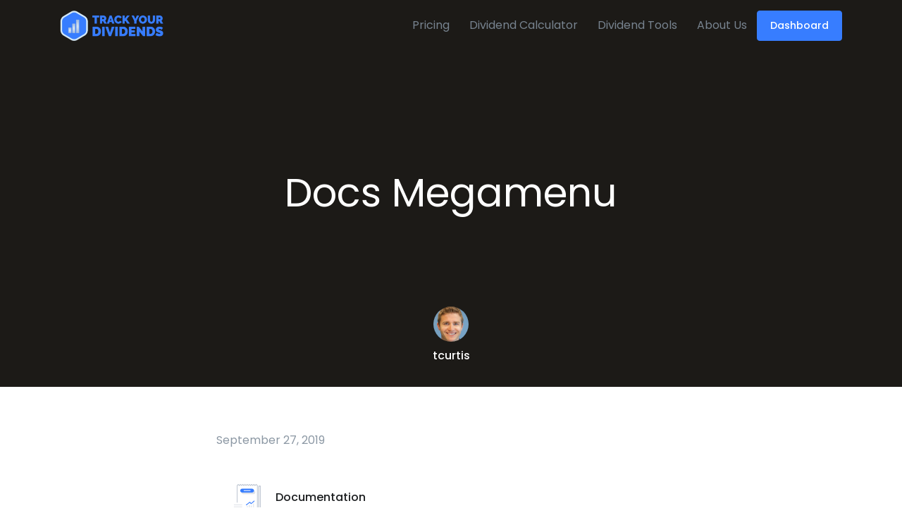

--- FILE ---
content_type: text/html; charset=UTF-8
request_url: https://trackyourdividends.com/?mas_static_content=docs-megamenu
body_size: 14933
content:
<!doctype html>
<html dir="ltr" lang="en-US" prefix="og: https://ogp.me/ns#">
<head>
<meta charset="UTF-8">
<meta name="viewport" content="width=device-width, initial-scale=1, maximum-scale=2.0">
<link rel="profile" href="https://gmpg.org/xfn/11">
<link rel="pingback" href="https://trackyourdividends.com/xmlrpc.php">
<title>Docs Megamenu - Track Your Dividends</title>

		<!-- All in One SEO Pro 4.9.3 - aioseo.com -->
	<meta name="description" content="DocumentationDevelopment guides Get startedComponents and snippets Check what’s newChangelog Have a question?Contact us" />
	<meta name="robots" content="noindex, max-image-preview:large" />
	<meta name="google-site-verification" content="YG93tWEBUgVVYw6NfBVghJcDFMSp8m85O7NvkFRqxgU" />
	<link rel="canonical" href="https://trackyourdividends.com/?mas_static_content=docs-megamenu" />
	<meta name="generator" content="All in One SEO Pro (AIOSEO) 4.9.3" />
		<meta property="og:locale" content="en_US" />
		<meta property="og:site_name" content="Track Your Dividends" />
		<meta property="og:type" content="article" />
		<meta property="og:title" content="Docs Megamenu - Track Your Dividends" />
		<meta property="og:description" content="DocumentationDevelopment guides Get startedComponents and snippets Check what’s newChangelog Have a question?Contact us" />
		<meta property="og:url" content="https://trackyourdividends.com/?mas_static_content=docs-megamenu" />
		<meta property="og:image" content="https://trackyourdividends.com/wp-content/uploads/2021/03/cropped-TYD_Light_1_19.png" />
		<meta property="og:image:secure_url" content="https://trackyourdividends.com/wp-content/uploads/2021/03/cropped-TYD_Light_1_19.png" />
		<meta property="article:published_time" content="2019-09-27T11:33:23+00:00" />
		<meta property="article:modified_time" content="2019-09-27T11:33:23+00:00" />
		<meta name="twitter:card" content="summary_large_image" />
		<meta name="twitter:site" content="@YourDividends" />
		<meta name="twitter:title" content="Docs Megamenu - Track Your Dividends" />
		<meta name="twitter:description" content="DocumentationDevelopment guides Get startedComponents and snippets Check what’s newChangelog Have a question?Contact us" />
		<meta name="twitter:image" content="https://trackyourdividends.com/wp-content/uploads/2021/03/cropped-TYD_Light_1_19.png" />
		<script type="application/ld+json" class="aioseo-schema">
			{"@context":"https:\/\/schema.org","@graph":[{"@type":"BreadcrumbList","@id":"https:\/\/trackyourdividends.com\/?mas_static_content=docs-megamenu#breadcrumblist","itemListElement":[{"@type":"ListItem","@id":"https:\/\/trackyourdividends.com#listItem","position":1,"name":"Home","item":"https:\/\/trackyourdividends.com","nextItem":{"@type":"ListItem","@id":"https:\/\/trackyourdividends.com\/mas_static_content_cat\/megamenu\/#listItem","name":"MegaMenu"}},{"@type":"ListItem","@id":"https:\/\/trackyourdividends.com\/mas_static_content_cat\/megamenu\/#listItem","position":2,"name":"MegaMenu","item":"https:\/\/trackyourdividends.com\/mas_static_content_cat\/megamenu\/","nextItem":{"@type":"ListItem","@id":"https:\/\/trackyourdividends.com\/?mas_static_content=docs-megamenu#listItem","name":"Docs Megamenu"},"previousItem":{"@type":"ListItem","@id":"https:\/\/trackyourdividends.com#listItem","name":"Home"}},{"@type":"ListItem","@id":"https:\/\/trackyourdividends.com\/?mas_static_content=docs-megamenu#listItem","position":3,"name":"Docs Megamenu","previousItem":{"@type":"ListItem","@id":"https:\/\/trackyourdividends.com\/mas_static_content_cat\/megamenu\/#listItem","name":"MegaMenu"}}]},{"@type":"Organization","@id":"https:\/\/trackyourdividends.com\/#organization","name":"TrackYourDividends","description":"Ditch your spreadsheet","url":"https:\/\/trackyourdividends.com\/","logo":{"@type":"ImageObject","url":"https:\/\/trackyourdividends.com\/wp-content\/uploads\/2021\/04\/TYD-Dark-Icon.png","@id":"https:\/\/trackyourdividends.com\/?mas_static_content=docs-megamenu\/#organizationLogo","width":900,"height":1050,"caption":"Track Your Dividends dark icon"},"image":{"@id":"https:\/\/trackyourdividends.com\/?mas_static_content=docs-megamenu\/#organizationLogo"},"sameAs":["https:\/\/twitter.com\/YourDividends"]},{"@type":"WebPage","@id":"https:\/\/trackyourdividends.com\/?mas_static_content=docs-megamenu#webpage","url":"https:\/\/trackyourdividends.com\/?mas_static_content=docs-megamenu","name":"Docs Megamenu - Track Your Dividends","description":"DocumentationDevelopment guides Get startedComponents and snippets Check what\u2019s newChangelog Have a question?Contact us","inLanguage":"en-US","isPartOf":{"@id":"https:\/\/trackyourdividends.com\/#website"},"breadcrumb":{"@id":"https:\/\/trackyourdividends.com\/?mas_static_content=docs-megamenu#breadcrumblist"},"datePublished":"2019-09-27T11:33:23-04:00","dateModified":"2019-09-27T11:33:23-04:00"},{"@type":"WebSite","@id":"https:\/\/trackyourdividends.com\/#website","url":"https:\/\/trackyourdividends.com\/","name":"Track Your Dividends","description":"Ditch your spreadsheet","inLanguage":"en-US","publisher":{"@id":"https:\/\/trackyourdividends.com\/#organization"}}]}
		</script>
		<!-- All in One SEO Pro -->

<link rel='dns-prefetch' href='//fonts.googleapis.com' />
<link rel="alternate" type="application/rss+xml" title="Track Your Dividends &raquo; Feed" href="https://trackyourdividends.com/feed/" />
<link rel="alternate" type="application/rss+xml" title="Track Your Dividends &raquo; Comments Feed" href="https://trackyourdividends.com/comments/feed/" />
<link rel="alternate" title="oEmbed (JSON)" type="application/json+oembed" href="https://trackyourdividends.com/wp-json/oembed/1.0/embed?url=https%3A%2F%2Ftrackyourdividends.com%2F%3Fmas_static_content%3Ddocs-megamenu" />
<link rel="alternate" title="oEmbed (XML)" type="text/xml+oembed" href="https://trackyourdividends.com/wp-json/oembed/1.0/embed?url=https%3A%2F%2Ftrackyourdividends.com%2F%3Fmas_static_content%3Ddocs-megamenu&#038;format=xml" />
		<!-- This site uses the Google Analytics by MonsterInsights plugin v9.11.1 - Using Analytics tracking - https://www.monsterinsights.com/ -->
							<script src="//www.googletagmanager.com/gtag/js?id=G-Q4RRYKDW4E"  data-cfasync="false" data-wpfc-render="false" type="text/javascript" async></script>
			<script data-cfasync="false" data-wpfc-render="false" type="text/javascript">
				var mi_version = '9.11.1';
				var mi_track_user = true;
				var mi_no_track_reason = '';
								var MonsterInsightsDefaultLocations = {"page_location":"https:\/\/trackyourdividends.com\/?mas_static_content=docs-megamenu"};
								if ( typeof MonsterInsightsPrivacyGuardFilter === 'function' ) {
					var MonsterInsightsLocations = (typeof MonsterInsightsExcludeQuery === 'object') ? MonsterInsightsPrivacyGuardFilter( MonsterInsightsExcludeQuery ) : MonsterInsightsPrivacyGuardFilter( MonsterInsightsDefaultLocations );
				} else {
					var MonsterInsightsLocations = (typeof MonsterInsightsExcludeQuery === 'object') ? MonsterInsightsExcludeQuery : MonsterInsightsDefaultLocations;
				}

								var disableStrs = [
										'ga-disable-G-Q4RRYKDW4E',
									];

				/* Function to detect opted out users */
				function __gtagTrackerIsOptedOut() {
					for (var index = 0; index < disableStrs.length; index++) {
						if (document.cookie.indexOf(disableStrs[index] + '=true') > -1) {
							return true;
						}
					}

					return false;
				}

				/* Disable tracking if the opt-out cookie exists. */
				if (__gtagTrackerIsOptedOut()) {
					for (var index = 0; index < disableStrs.length; index++) {
						window[disableStrs[index]] = true;
					}
				}

				/* Opt-out function */
				function __gtagTrackerOptout() {
					for (var index = 0; index < disableStrs.length; index++) {
						document.cookie = disableStrs[index] + '=true; expires=Thu, 31 Dec 2099 23:59:59 UTC; path=/';
						window[disableStrs[index]] = true;
					}
				}

				if ('undefined' === typeof gaOptout) {
					function gaOptout() {
						__gtagTrackerOptout();
					}
				}
								window.dataLayer = window.dataLayer || [];

				window.MonsterInsightsDualTracker = {
					helpers: {},
					trackers: {},
				};
				if (mi_track_user) {
					function __gtagDataLayer() {
						dataLayer.push(arguments);
					}

					function __gtagTracker(type, name, parameters) {
						if (!parameters) {
							parameters = {};
						}

						if (parameters.send_to) {
							__gtagDataLayer.apply(null, arguments);
							return;
						}

						if (type === 'event') {
														parameters.send_to = monsterinsights_frontend.v4_id;
							var hookName = name;
							if (typeof parameters['event_category'] !== 'undefined') {
								hookName = parameters['event_category'] + ':' + name;
							}

							if (typeof MonsterInsightsDualTracker.trackers[hookName] !== 'undefined') {
								MonsterInsightsDualTracker.trackers[hookName](parameters);
							} else {
								__gtagDataLayer('event', name, parameters);
							}
							
						} else {
							__gtagDataLayer.apply(null, arguments);
						}
					}

					__gtagTracker('js', new Date());
					__gtagTracker('set', {
						'developer_id.dZGIzZG': true,
											});
					if ( MonsterInsightsLocations.page_location ) {
						__gtagTracker('set', MonsterInsightsLocations);
					}
										__gtagTracker('config', 'G-Q4RRYKDW4E', {"forceSSL":"true","link_attribution":"true"} );
										window.gtag = __gtagTracker;										(function () {
						/* https://developers.google.com/analytics/devguides/collection/analyticsjs/ */
						/* ga and __gaTracker compatibility shim. */
						var noopfn = function () {
							return null;
						};
						var newtracker = function () {
							return new Tracker();
						};
						var Tracker = function () {
							return null;
						};
						var p = Tracker.prototype;
						p.get = noopfn;
						p.set = noopfn;
						p.send = function () {
							var args = Array.prototype.slice.call(arguments);
							args.unshift('send');
							__gaTracker.apply(null, args);
						};
						var __gaTracker = function () {
							var len = arguments.length;
							if (len === 0) {
								return;
							}
							var f = arguments[len - 1];
							if (typeof f !== 'object' || f === null || typeof f.hitCallback !== 'function') {
								if ('send' === arguments[0]) {
									var hitConverted, hitObject = false, action;
									if ('event' === arguments[1]) {
										if ('undefined' !== typeof arguments[3]) {
											hitObject = {
												'eventAction': arguments[3],
												'eventCategory': arguments[2],
												'eventLabel': arguments[4],
												'value': arguments[5] ? arguments[5] : 1,
											}
										}
									}
									if ('pageview' === arguments[1]) {
										if ('undefined' !== typeof arguments[2]) {
											hitObject = {
												'eventAction': 'page_view',
												'page_path': arguments[2],
											}
										}
									}
									if (typeof arguments[2] === 'object') {
										hitObject = arguments[2];
									}
									if (typeof arguments[5] === 'object') {
										Object.assign(hitObject, arguments[5]);
									}
									if ('undefined' !== typeof arguments[1].hitType) {
										hitObject = arguments[1];
										if ('pageview' === hitObject.hitType) {
											hitObject.eventAction = 'page_view';
										}
									}
									if (hitObject) {
										action = 'timing' === arguments[1].hitType ? 'timing_complete' : hitObject.eventAction;
										hitConverted = mapArgs(hitObject);
										__gtagTracker('event', action, hitConverted);
									}
								}
								return;
							}

							function mapArgs(args) {
								var arg, hit = {};
								var gaMap = {
									'eventCategory': 'event_category',
									'eventAction': 'event_action',
									'eventLabel': 'event_label',
									'eventValue': 'event_value',
									'nonInteraction': 'non_interaction',
									'timingCategory': 'event_category',
									'timingVar': 'name',
									'timingValue': 'value',
									'timingLabel': 'event_label',
									'page': 'page_path',
									'location': 'page_location',
									'title': 'page_title',
									'referrer' : 'page_referrer',
								};
								for (arg in args) {
																		if (!(!args.hasOwnProperty(arg) || !gaMap.hasOwnProperty(arg))) {
										hit[gaMap[arg]] = args[arg];
									} else {
										hit[arg] = args[arg];
									}
								}
								return hit;
							}

							try {
								f.hitCallback();
							} catch (ex) {
							}
						};
						__gaTracker.create = newtracker;
						__gaTracker.getByName = newtracker;
						__gaTracker.getAll = function () {
							return [];
						};
						__gaTracker.remove = noopfn;
						__gaTracker.loaded = true;
						window['__gaTracker'] = __gaTracker;
					})();
									} else {
										console.log("");
					(function () {
						function __gtagTracker() {
							return null;
						}

						window['__gtagTracker'] = __gtagTracker;
						window['gtag'] = __gtagTracker;
					})();
									}
			</script>
							<!-- / Google Analytics by MonsterInsights -->
		<style id='wp-img-auto-sizes-contain-inline-css' type='text/css'>
img:is([sizes=auto i],[sizes^="auto," i]){contain-intrinsic-size:3000px 1500px}
/*# sourceURL=wp-img-auto-sizes-contain-inline-css */
</style>
<style id='wp-emoji-styles-inline-css' type='text/css'>

	img.wp-smiley, img.emoji {
		display: inline !important;
		border: none !important;
		box-shadow: none !important;
		height: 1em !important;
		width: 1em !important;
		margin: 0 0.07em !important;
		vertical-align: -0.1em !important;
		background: none !important;
		padding: 0 !important;
	}
/*# sourceURL=wp-emoji-styles-inline-css */
</style>
<style id='wp-block-library-inline-css' type='text/css'>
:root{--wp-block-synced-color:#7a00df;--wp-block-synced-color--rgb:122,0,223;--wp-bound-block-color:var(--wp-block-synced-color);--wp-editor-canvas-background:#ddd;--wp-admin-theme-color:#007cba;--wp-admin-theme-color--rgb:0,124,186;--wp-admin-theme-color-darker-10:#006ba1;--wp-admin-theme-color-darker-10--rgb:0,107,160.5;--wp-admin-theme-color-darker-20:#005a87;--wp-admin-theme-color-darker-20--rgb:0,90,135;--wp-admin-border-width-focus:2px}@media (min-resolution:192dpi){:root{--wp-admin-border-width-focus:1.5px}}.wp-element-button{cursor:pointer}:root .has-very-light-gray-background-color{background-color:#eee}:root .has-very-dark-gray-background-color{background-color:#313131}:root .has-very-light-gray-color{color:#eee}:root .has-very-dark-gray-color{color:#313131}:root .has-vivid-green-cyan-to-vivid-cyan-blue-gradient-background{background:linear-gradient(135deg,#00d084,#0693e3)}:root .has-purple-crush-gradient-background{background:linear-gradient(135deg,#34e2e4,#4721fb 50%,#ab1dfe)}:root .has-hazy-dawn-gradient-background{background:linear-gradient(135deg,#faaca8,#dad0ec)}:root .has-subdued-olive-gradient-background{background:linear-gradient(135deg,#fafae1,#67a671)}:root .has-atomic-cream-gradient-background{background:linear-gradient(135deg,#fdd79a,#004a59)}:root .has-nightshade-gradient-background{background:linear-gradient(135deg,#330968,#31cdcf)}:root .has-midnight-gradient-background{background:linear-gradient(135deg,#020381,#2874fc)}:root{--wp--preset--font-size--normal:16px;--wp--preset--font-size--huge:42px}.has-regular-font-size{font-size:1em}.has-larger-font-size{font-size:2.625em}.has-normal-font-size{font-size:var(--wp--preset--font-size--normal)}.has-huge-font-size{font-size:var(--wp--preset--font-size--huge)}.has-text-align-center{text-align:center}.has-text-align-left{text-align:left}.has-text-align-right{text-align:right}.has-fit-text{white-space:nowrap!important}#end-resizable-editor-section{display:none}.aligncenter{clear:both}.items-justified-left{justify-content:flex-start}.items-justified-center{justify-content:center}.items-justified-right{justify-content:flex-end}.items-justified-space-between{justify-content:space-between}.screen-reader-text{border:0;clip-path:inset(50%);height:1px;margin:-1px;overflow:hidden;padding:0;position:absolute;width:1px;word-wrap:normal!important}.screen-reader-text:focus{background-color:#ddd;clip-path:none;color:#444;display:block;font-size:1em;height:auto;left:5px;line-height:normal;padding:15px 23px 14px;text-decoration:none;top:5px;width:auto;z-index:100000}html :where(.has-border-color){border-style:solid}html :where([style*=border-top-color]){border-top-style:solid}html :where([style*=border-right-color]){border-right-style:solid}html :where([style*=border-bottom-color]){border-bottom-style:solid}html :where([style*=border-left-color]){border-left-style:solid}html :where([style*=border-width]){border-style:solid}html :where([style*=border-top-width]){border-top-style:solid}html :where([style*=border-right-width]){border-right-style:solid}html :where([style*=border-bottom-width]){border-bottom-style:solid}html :where([style*=border-left-width]){border-left-style:solid}html :where(img[class*=wp-image-]){height:auto;max-width:100%}:where(figure){margin:0 0 1em}html :where(.is-position-sticky){--wp-admin--admin-bar--position-offset:var(--wp-admin--admin-bar--height,0px)}@media screen and (max-width:600px){html :where(.is-position-sticky){--wp-admin--admin-bar--position-offset:0px}}

/*# sourceURL=wp-block-library-inline-css */
</style><style id='global-styles-inline-css' type='text/css'>
:root{--wp--preset--aspect-ratio--square: 1;--wp--preset--aspect-ratio--4-3: 4/3;--wp--preset--aspect-ratio--3-4: 3/4;--wp--preset--aspect-ratio--3-2: 3/2;--wp--preset--aspect-ratio--2-3: 2/3;--wp--preset--aspect-ratio--16-9: 16/9;--wp--preset--aspect-ratio--9-16: 9/16;--wp--preset--color--black: #000000;--wp--preset--color--cyan-bluish-gray: #abb8c3;--wp--preset--color--white: #fff;--wp--preset--color--pale-pink: #f78da7;--wp--preset--color--vivid-red: #cf2e2e;--wp--preset--color--luminous-vivid-orange: #ff6900;--wp--preset--color--luminous-vivid-amber: #fcb900;--wp--preset--color--light-green-cyan: #7bdcb5;--wp--preset--color--vivid-green-cyan: #00d084;--wp--preset--color--pale-cyan-blue: #8ed1fc;--wp--preset--color--vivid-cyan-blue: #0693e3;--wp--preset--color--vivid-purple: #9b51e0;--wp--preset--color--primary: #377dff;--wp--preset--color--secondary: #77838f;--wp--preset--color--success: #00c9a7;--wp--preset--color--danger: #de4437;--wp--preset--color--warning: #ffc107;--wp--preset--color--info: #00dffc;--wp--preset--color--dark: #1e2022;--wp--preset--color--light: #f8f9fa;--wp--preset--color--indigo: #2d1582;--wp--preset--gradient--vivid-cyan-blue-to-vivid-purple: linear-gradient(135deg,rgb(6,147,227) 0%,rgb(155,81,224) 100%);--wp--preset--gradient--light-green-cyan-to-vivid-green-cyan: linear-gradient(135deg,rgb(122,220,180) 0%,rgb(0,208,130) 100%);--wp--preset--gradient--luminous-vivid-amber-to-luminous-vivid-orange: linear-gradient(135deg,rgb(252,185,0) 0%,rgb(255,105,0) 100%);--wp--preset--gradient--luminous-vivid-orange-to-vivid-red: linear-gradient(135deg,rgb(255,105,0) 0%,rgb(207,46,46) 100%);--wp--preset--gradient--very-light-gray-to-cyan-bluish-gray: linear-gradient(135deg,rgb(238,238,238) 0%,rgb(169,184,195) 100%);--wp--preset--gradient--cool-to-warm-spectrum: linear-gradient(135deg,rgb(74,234,220) 0%,rgb(151,120,209) 20%,rgb(207,42,186) 40%,rgb(238,44,130) 60%,rgb(251,105,98) 80%,rgb(254,248,76) 100%);--wp--preset--gradient--blush-light-purple: linear-gradient(135deg,rgb(255,206,236) 0%,rgb(152,150,240) 100%);--wp--preset--gradient--blush-bordeaux: linear-gradient(135deg,rgb(254,205,165) 0%,rgb(254,45,45) 50%,rgb(107,0,62) 100%);--wp--preset--gradient--luminous-dusk: linear-gradient(135deg,rgb(255,203,112) 0%,rgb(199,81,192) 50%,rgb(65,88,208) 100%);--wp--preset--gradient--pale-ocean: linear-gradient(135deg,rgb(255,245,203) 0%,rgb(182,227,212) 50%,rgb(51,167,181) 100%);--wp--preset--gradient--electric-grass: linear-gradient(135deg,rgb(202,248,128) 0%,rgb(113,206,126) 100%);--wp--preset--gradient--midnight: linear-gradient(135deg,rgb(2,3,129) 0%,rgb(40,116,252) 100%);--wp--preset--font-size--small: 13px;--wp--preset--font-size--medium: 20px;--wp--preset--font-size--large: 36px;--wp--preset--font-size--x-large: 42px;--wp--preset--spacing--20: 0.44rem;--wp--preset--spacing--30: 0.67rem;--wp--preset--spacing--40: 1rem;--wp--preset--spacing--50: 1.5rem;--wp--preset--spacing--60: 2.25rem;--wp--preset--spacing--70: 3.38rem;--wp--preset--spacing--80: 5.06rem;--wp--preset--shadow--natural: 6px 6px 9px rgba(0, 0, 0, 0.2);--wp--preset--shadow--deep: 12px 12px 50px rgba(0, 0, 0, 0.4);--wp--preset--shadow--sharp: 6px 6px 0px rgba(0, 0, 0, 0.2);--wp--preset--shadow--outlined: 6px 6px 0px -3px rgb(255, 255, 255), 6px 6px rgb(0, 0, 0);--wp--preset--shadow--crisp: 6px 6px 0px rgb(0, 0, 0);}:where(.is-layout-flex){gap: 0.5em;}:where(.is-layout-grid){gap: 0.5em;}body .is-layout-flex{display: flex;}.is-layout-flex{flex-wrap: wrap;align-items: center;}.is-layout-flex > :is(*, div){margin: 0;}body .is-layout-grid{display: grid;}.is-layout-grid > :is(*, div){margin: 0;}:where(.wp-block-columns.is-layout-flex){gap: 2em;}:where(.wp-block-columns.is-layout-grid){gap: 2em;}:where(.wp-block-post-template.is-layout-flex){gap: 1.25em;}:where(.wp-block-post-template.is-layout-grid){gap: 1.25em;}.has-black-color{color: var(--wp--preset--color--black) !important;}.has-cyan-bluish-gray-color{color: var(--wp--preset--color--cyan-bluish-gray) !important;}.has-white-color{color: var(--wp--preset--color--white) !important;}.has-pale-pink-color{color: var(--wp--preset--color--pale-pink) !important;}.has-vivid-red-color{color: var(--wp--preset--color--vivid-red) !important;}.has-luminous-vivid-orange-color{color: var(--wp--preset--color--luminous-vivid-orange) !important;}.has-luminous-vivid-amber-color{color: var(--wp--preset--color--luminous-vivid-amber) !important;}.has-light-green-cyan-color{color: var(--wp--preset--color--light-green-cyan) !important;}.has-vivid-green-cyan-color{color: var(--wp--preset--color--vivid-green-cyan) !important;}.has-pale-cyan-blue-color{color: var(--wp--preset--color--pale-cyan-blue) !important;}.has-vivid-cyan-blue-color{color: var(--wp--preset--color--vivid-cyan-blue) !important;}.has-vivid-purple-color{color: var(--wp--preset--color--vivid-purple) !important;}.has-black-background-color{background-color: var(--wp--preset--color--black) !important;}.has-cyan-bluish-gray-background-color{background-color: var(--wp--preset--color--cyan-bluish-gray) !important;}.has-white-background-color{background-color: var(--wp--preset--color--white) !important;}.has-pale-pink-background-color{background-color: var(--wp--preset--color--pale-pink) !important;}.has-vivid-red-background-color{background-color: var(--wp--preset--color--vivid-red) !important;}.has-luminous-vivid-orange-background-color{background-color: var(--wp--preset--color--luminous-vivid-orange) !important;}.has-luminous-vivid-amber-background-color{background-color: var(--wp--preset--color--luminous-vivid-amber) !important;}.has-light-green-cyan-background-color{background-color: var(--wp--preset--color--light-green-cyan) !important;}.has-vivid-green-cyan-background-color{background-color: var(--wp--preset--color--vivid-green-cyan) !important;}.has-pale-cyan-blue-background-color{background-color: var(--wp--preset--color--pale-cyan-blue) !important;}.has-vivid-cyan-blue-background-color{background-color: var(--wp--preset--color--vivid-cyan-blue) !important;}.has-vivid-purple-background-color{background-color: var(--wp--preset--color--vivid-purple) !important;}.has-black-border-color{border-color: var(--wp--preset--color--black) !important;}.has-cyan-bluish-gray-border-color{border-color: var(--wp--preset--color--cyan-bluish-gray) !important;}.has-white-border-color{border-color: var(--wp--preset--color--white) !important;}.has-pale-pink-border-color{border-color: var(--wp--preset--color--pale-pink) !important;}.has-vivid-red-border-color{border-color: var(--wp--preset--color--vivid-red) !important;}.has-luminous-vivid-orange-border-color{border-color: var(--wp--preset--color--luminous-vivid-orange) !important;}.has-luminous-vivid-amber-border-color{border-color: var(--wp--preset--color--luminous-vivid-amber) !important;}.has-light-green-cyan-border-color{border-color: var(--wp--preset--color--light-green-cyan) !important;}.has-vivid-green-cyan-border-color{border-color: var(--wp--preset--color--vivid-green-cyan) !important;}.has-pale-cyan-blue-border-color{border-color: var(--wp--preset--color--pale-cyan-blue) !important;}.has-vivid-cyan-blue-border-color{border-color: var(--wp--preset--color--vivid-cyan-blue) !important;}.has-vivid-purple-border-color{border-color: var(--wp--preset--color--vivid-purple) !important;}.has-vivid-cyan-blue-to-vivid-purple-gradient-background{background: var(--wp--preset--gradient--vivid-cyan-blue-to-vivid-purple) !important;}.has-light-green-cyan-to-vivid-green-cyan-gradient-background{background: var(--wp--preset--gradient--light-green-cyan-to-vivid-green-cyan) !important;}.has-luminous-vivid-amber-to-luminous-vivid-orange-gradient-background{background: var(--wp--preset--gradient--luminous-vivid-amber-to-luminous-vivid-orange) !important;}.has-luminous-vivid-orange-to-vivid-red-gradient-background{background: var(--wp--preset--gradient--luminous-vivid-orange-to-vivid-red) !important;}.has-very-light-gray-to-cyan-bluish-gray-gradient-background{background: var(--wp--preset--gradient--very-light-gray-to-cyan-bluish-gray) !important;}.has-cool-to-warm-spectrum-gradient-background{background: var(--wp--preset--gradient--cool-to-warm-spectrum) !important;}.has-blush-light-purple-gradient-background{background: var(--wp--preset--gradient--blush-light-purple) !important;}.has-blush-bordeaux-gradient-background{background: var(--wp--preset--gradient--blush-bordeaux) !important;}.has-luminous-dusk-gradient-background{background: var(--wp--preset--gradient--luminous-dusk) !important;}.has-pale-ocean-gradient-background{background: var(--wp--preset--gradient--pale-ocean) !important;}.has-electric-grass-gradient-background{background: var(--wp--preset--gradient--electric-grass) !important;}.has-midnight-gradient-background{background: var(--wp--preset--gradient--midnight) !important;}.has-small-font-size{font-size: var(--wp--preset--font-size--small) !important;}.has-medium-font-size{font-size: var(--wp--preset--font-size--medium) !important;}.has-large-font-size{font-size: var(--wp--preset--font-size--large) !important;}.has-x-large-font-size{font-size: var(--wp--preset--font-size--x-large) !important;}
/*# sourceURL=global-styles-inline-css */
</style>

<style id='classic-theme-styles-inline-css' type='text/css'>
/*! This file is auto-generated */
.wp-block-button__link{color:#fff;background-color:#32373c;border-radius:9999px;box-shadow:none;text-decoration:none;padding:calc(.667em + 2px) calc(1.333em + 2px);font-size:1.125em}.wp-block-file__button{background:#32373c;color:#fff;text-decoration:none}
/*# sourceURL=/wp-includes/css/classic-themes.min.css */
</style>
<link rel='stylesheet' id='editorskit-frontend-css' href='https://trackyourdividends.com/wp-content/plugins/block-options/build/style.build.css?ver=new' type='text/css' media='all' />
<link rel='stylesheet' id='mpp_gutenberg-css' href='https://trackyourdividends.com/wp-content/plugins/metronet-profile-picture/dist/blocks.style.build.css?ver=2.6.0' type='text/css' media='all' />
<link rel='stylesheet' id='fgb-style-css-css' href='https://trackyourdividends.com/wp-content/plugins/front-gutenberg-blocks/dist/frontend_blocks.css?ver=1.1.5' type='text/css' media='all' />
<link rel='stylesheet' id='bcct_style-css' href='https://trackyourdividends.com/wp-content/plugins/better-click-to-tweet/assets/css/styles.css?ver=3.0' type='text/css' media='all' />
<link rel='stylesheet' id='menu-image-css' href='https://trackyourdividends.com/wp-content/plugins/menu-image/includes/css/menu-image.css?ver=3.0.4' type='text/css' media='all' />
<link rel='stylesheet' id='dashicons-css' href='https://trackyourdividends.com/wp-includes/css/dashicons.min.css?ver=6.9' type='text/css' media='all' />
<link rel='stylesheet' id='wp-job-manager-job-listings-css' href='https://trackyourdividends.com/wp-content/plugins/wp-job-manager/assets/dist/css/job-listings.css?ver=d866e43503c5e047c6b0be0a9557cf8e' type='text/css' media='all' />
<link rel='stylesheet' id='fontawesome-css' href='https://trackyourdividends.com/wp-content/themes/front/assets/vendor/font-awesome/css/fontawesome-all.min.css?ver=1.1.5' type='text/css' media='all' />
<link rel='stylesheet' id='animate-css' href='https://trackyourdividends.com/wp-content/themes/front/assets/vendor/animate.css/animate.min.css?ver=1.1.5' type='text/css' media='all' />
<link rel='stylesheet' id='megamenu-css' href='https://trackyourdividends.com/wp-content/themes/front/assets/vendor/hs-megamenu/src/hs.megamenu.css?ver=1.1.5' type='text/css' media='all' />
<link rel='stylesheet' id='jquery-mCustomScrollbar-css' href='https://trackyourdividends.com/wp-content/themes/front/assets/vendor/malihu-custom-scrollbar-plugin/jquery.mCustomScrollbar.css?ver=1.1.5' type='text/css' media='all' />
<link rel='stylesheet' id='bootstrap-select-css' href='https://trackyourdividends.com/wp-content/themes/front/assets/vendor/bootstrap-select/dist/css/bootstrap-select.min.css?ver=1.1.5' type='text/css' media='all' />
<link rel='stylesheet' id='bootstrap-tagsinput-css' href='https://trackyourdividends.com/wp-content/themes/front/assets/vendor/bootstrap-tagsinput/css/bootstrap-tagsinput.css?ver=1.1.5' type='text/css' media='all' />
<link rel='stylesheet' id='jquery-fancybox-css' href='https://trackyourdividends.com/wp-content/themes/front/assets/vendor/fancybox/jquery.fancybox.css?ver=1.1.5' type='text/css' media='all' />
<link rel='stylesheet' id='dzsparallaxer-css' href='https://trackyourdividends.com/wp-content/themes/front/assets/vendor/dzsparallaxer/dzsparallaxer.css?ver=1.1.5' type='text/css' media='all' />
<link rel='stylesheet' id='slick-carousel-css' href='https://trackyourdividends.com/wp-content/themes/front/assets/vendor/slick-carousel/slick/slick.css?ver=1.1.5' type='text/css' media='all' />
<link rel='stylesheet' id='ion-rangeslider-css' href='https://trackyourdividends.com/wp-content/themes/front/assets/vendor/ion-rangeslider/css/ion.rangeSlider.css?ver=1.1.5' type='text/css' media='all' />
<link rel='stylesheet' id='custombox-css' href='https://trackyourdividends.com/wp-content/themes/front/assets/vendor/custombox/dist/custombox.min.css?ver=1.1.5' type='text/css' media='all' />
<link rel='stylesheet' id='bg-video-css' href='https://trackyourdividends.com/wp-content/themes/front/assets/vendor/hs-bg-video/hs-bg-video.css?ver=1.1.5' type='text/css' media='all' />
<link rel='stylesheet' id='cubeportfolio-css' href='https://trackyourdividends.com/wp-content/themes/front/assets/vendor/cubeportfolio/css/cubeportfolio.min.css?ver=1.1.5' type='text/css' media='all' />
<link rel='stylesheet' id='chartist-css' href='https://trackyourdividends.com/wp-content/themes/front/assets/vendor/chartist/dist/chartist.min.css?ver=1.1.5' type='text/css' media='all' />
<link rel='stylesheet' id='chartist-tooltip-css' href='https://trackyourdividends.com/wp-content/themes/front/assets/vendor/chartist-js-tooltip/chartist-plugin-tooltip.css?ver=1.1.5' type='text/css' media='all' />
<link rel='stylesheet' id='front-style-css' href='https://trackyourdividends.com/wp-content/themes/front/style.css?ver=1.1.5' type='text/css' media='all' />
<link rel='stylesheet' id='front-color-css' href='https://trackyourdividends.com/wp-content/themes/front/assets/css/colors/blue.css?ver=1.1.5' type='text/css' media='all' />
<link rel='stylesheet' id='front-wp-job-manager-style-css' href='https://trackyourdividends.com/wp-content/themes/front/assets/css/wp-job-manager.css?ver=1.1.5' type='text/css' media='all' />
<link rel='stylesheet' id='front-fonts-css' href='https://fonts.googleapis.com/css?family=Poppins:300,400,500,600,700&#038;subset=latin%2Clatin-ext' type='text/css' media='all' />
<script type="text/javascript" src="https://trackyourdividends.com/wp-content/plugins/google-analytics-for-wordpress/assets/js/frontend-gtag.min.js?ver=9.11.1" id="monsterinsights-frontend-script-js" async="async" data-wp-strategy="async"></script>
<script data-cfasync="false" data-wpfc-render="false" type="text/javascript" id='monsterinsights-frontend-script-js-extra'>/* <![CDATA[ */
var monsterinsights_frontend = {"js_events_tracking":"true","download_extensions":"doc,pdf,ppt,zip,xls,docx,pptx,xlsx","inbound_paths":"[{\"path\":\"\\\/go\\\/\",\"label\":\"affiliate\"},{\"path\":\"\\\/recommend\\\/\",\"label\":\"affiliate\"}]","home_url":"https:\/\/trackyourdividends.com","hash_tracking":"false","v4_id":"G-Q4RRYKDW4E"};/* ]]> */
</script>
<script type="text/javascript" src="https://trackyourdividends.com/wp-includes/js/jquery/jquery.min.js?ver=3.7.1" id="jquery-core-js"></script>
<script type="text/javascript" src="https://trackyourdividends.com/wp-includes/js/jquery/jquery-migrate.min.js?ver=3.4.1" id="jquery-migrate-js"></script>
<script type="text/javascript" src="https://trackyourdividends.com/wp-content/plugins/front-gutenberg-blocks/dist/frontend_blocks.js?ver=1.1.5" id="fgb-block-frontend-js-js"></script>
<script type="text/javascript" src="https://trackyourdividends.com/wp-content/themes/front/assets/vendor/popper.js/dist/umd/popper.min.js?ver=1.1.5" id="popper-js"></script>
<script type="text/javascript" src="https://trackyourdividends.com/wp-content/themes/front/assets/vendor/bootstrap/bootstrap.min.js?ver=1.1.5" id="bootstrap-js"></script>
<script type="text/javascript" src="https://trackyourdividends.com/wp-content/themes/front/assets/vendor/hs-megamenu/src/hs.megamenu.js?ver=1.1.5" id="megamenu-js"></script>
<script type="text/javascript" src="https://trackyourdividends.com/wp-content/themes/front/assets/vendor/slick-carousel/slick/slick.js?ver=1.1.5" id="slick-carousel-js"></script>
<script type="text/javascript" src="https://trackyourdividends.com/wp-content/themes/front/assets/vendor/svg-injector/dist/svg-injector.min.js?ver=1.1.5" id="svg-injector-js"></script>
<script type="text/javascript" src="https://trackyourdividends.com/wp-content/themes/front/assets/vendor/cubeportfolio/js/jquery.cubeportfolio.min.js?ver=1.1.5" id="cubeportfolio-js"></script>
<script type="text/javascript" src="https://trackyourdividends.com/wp-content/themes/front/assets/js/hs.core.js?ver=1.1.5" id="front-hs-core-js"></script>
<script type="text/javascript" src="https://trackyourdividends.com/wp-content/themes/front/assets/js/components/hs.header.js?ver=1.1.5" id="front-hs-header-js"></script>
<script type="text/javascript" src="https://trackyourdividends.com/wp-content/themes/front/assets/js/components/hs.unfold.js?ver=1.1.5" id="front-hs-unfold-js"></script>
<script type="text/javascript" src="https://trackyourdividends.com/wp-content/themes/front/assets/js/components/hs.hamburgers.js?ver=1.1.5" id="front-hs-hamburgers-js"></script>
<script type="text/javascript" src="https://trackyourdividends.com/wp-content/themes/front/assets/js/components/hs.header-fullscreen.js?ver=1.1.5" id="front-hs-header-fullscreen-js"></script>
<script type="text/javascript" src="https://trackyourdividends.com/wp-content/themes/front/assets/js/components/hs.slick-carousel.js?ver=1.1.5" id="front-hs-slick-carousel-js"></script>
<script type="text/javascript" src="https://trackyourdividends.com/wp-content/themes/front/assets/js/components/hs.svg-injector.js?ver=1.1.5" id="front-hs-svg-injector-js"></script>
<script type="text/javascript" src="https://trackyourdividends.com/wp-content/themes/front/assets/js/components/hs.cubeportfolio.js?ver=1.1.5" id="front-hs-cubeportfolio-js"></script>
<script type="text/javascript" src="https://trackyourdividends.com/wp-content/themes/front/assets/js/components/hs.sticky-block.js?ver=1.1.5" id="front-hs-sticky-block-js"></script>
<script type="text/javascript" src="https://trackyourdividends.com/wp-content/themes/front/assets/js/components/hs.go-to.js?ver=1.1.5" id="front-hs-go-to-js"></script>
<script type="text/javascript" src="https://trackyourdividends.com/wp-content/themes/front/assets/vendor/appear.js?ver=1.1.5" id="appear-js"></script>
<script type="text/javascript" src="https://trackyourdividends.com/wp-content/themes/front/assets/js/components/hs.scroll-nav.js?ver=1.1.5" id="front-hs-scroll-nav-js"></script>
<script type="text/javascript" src="https://trackyourdividends.com/wp-content/themes/front/assets/js/components/hs.modal-window.js?ver=1.1.5" id="front-hs-modal-window-js"></script>
<script type="text/javascript" src="https://trackyourdividends.com/wp-content/themes/front/assets/vendor/jquery-validation/dist/jquery.validate.min.js?ver=1.1.5" id="jquery-validation-js"></script>
<script type="text/javascript" src="https://trackyourdividends.com/wp-content/themes/front/assets/js/components/hs.validation.js?ver=1.1.5" id="front-hs-validation-js"></script>
<script type="text/javascript" src="https://trackyourdividends.com/wp-content/themes/front/assets/vendor/custombox/dist/custombox.min.js?ver=1.1.5" id="custombox-js"></script>
<script type="text/javascript" src="https://trackyourdividends.com/wp-content/themes/front/assets/vendor/custombox/dist/custombox.legacy.min.js?ver=1.1.5" id="custombox-legacy-js"></script>
<script type="text/javascript" src="https://trackyourdividends.com/wp-content/themes/front/assets/vendor/malihu-custom-scrollbar-plugin/jquery.mCustomScrollbar.concat.min.js?ver=1.1.5" id="jquery-mCustomScrollbar-concat-js"></script>
<script type="text/javascript" src="https://trackyourdividends.com/wp-content/themes/front/assets/js/components/hs.malihu-scrollbar.js?ver=1.1.5" id="front-hs-malihu-scrollbar-js"></script>
<script type="text/javascript" src="https://trackyourdividends.com/wp-content/themes/front/assets/js/components/hs.show-animation.js?ver=1.1.5" id="front-hs-show-animation-js"></script>
<link rel="https://api.w.org/" href="https://trackyourdividends.com/wp-json/" /><link rel="alternate" title="JSON" type="application/json" href="https://trackyourdividends.com/wp-json/wp/v2/mas_static_content/6567" /><link rel="EditURI" type="application/rsd+xml" title="RSD" href="https://trackyourdividends.com/xmlrpc.php?rsd" />
<meta name="generator" content="WordPress 6.9" />
<link rel='shortlink' href='https://trackyourdividends.com/?p=6567' />
<meta name="framework" content="Redux 4.1.26" />
<style type="text/css" media="all">

</style>
<!-- HFCM by 99 Robots - Snippet # 1: Google Analytics -->
<!-- Google tag (gtag.js) -->
<script async src="https://www.googletagmanager.com/gtag/js?id=G-Q4RRYKDW4E"></script>
<script>
  window.dataLayer = window.dataLayer || [];
  function gtag(){dataLayer.push(arguments);}
  gtag('js', new Date());

  gtag('config', 'G-Q4RRYKDW4E');
</script>

<!-- /end HFCM by 99 Robots -->
<!-- HFCM by 99 Robots - Snippet # 2: Send In Blue -->
<script type="text/javascript">
(function() {
    window.sib = { 
        equeue: [], 
        client_key: "az9bycm6tuuf2q63a1gsnoij" 
    };
    /* OPTIONAL: email for identify request*/
    // window.sib.email_id = 'example@domain.com';
    window.sendinblue = {}; 
    for (var j = ['track', 'identify', 'trackLink', 'page'], i = 0; i < j.length; i++) {
    (function(k) { 
        window.sendinblue[k] = function() { 
            var arg = Array.prototype.slice.call(arguments); 
            (window.sib[k] || function() { 
                    var t = {}; 
                    t[k] = arg; 
                    window.sib.equeue.push(t);
                })(arg[0], arg[1], arg[2]);
            };
        })(j[i]);
    }
    var n = document.createElement("script"),
        i = document.getElementsByTagName("script")[0]; 
    n.type = "text/javascript", n.id = "sendinblue-js", n.async = !0, n.src = "https://sibautomation.com/sa.js?key=" + window.sib.client_key, i.parentNode.insertBefore(n, i), window.sendinblue.page();
})();
</script>
<!-- /end HFCM by 99 Robots -->
<!-- HFCM by 99 Robots - Snippet # 3: Adsense -->
<script async src="https://pagead2.googlesyndication.com/pagead/js/adsbygoogle.js?client=ca-pub-9295431649083514"
     crossorigin="anonymous"></script>
<!-- /end HFCM by 99 Robots -->
<!-- HFCM by 99 Robots - Snippet # 4: Nativo Ad Header -->
<script type="text/javascript" src="https://s.ntv.io/serve/load.js" async></script>
<!-- /end HFCM by 99 Robots -->
<link rel="icon" href="https://trackyourdividends.com/wp-content/uploads/2021/04/cropped-TYD-Dark-Icon-32x32.png" sizes="32x32" />
<link rel="icon" href="https://trackyourdividends.com/wp-content/uploads/2021/04/cropped-TYD-Dark-Icon-192x192.png" sizes="192x192" />
<link rel="apple-touch-icon" href="https://trackyourdividends.com/wp-content/uploads/2021/04/cropped-TYD-Dark-Icon-180x180.png" />
<meta name="msapplication-TileImage" content="https://trackyourdividends.com/wp-content/uploads/2021/04/cropped-TYD-Dark-Icon-270x270.png" />
  
  
  
<style>
  @media (max-width: 767.98px){
    .navbar-expand-md .u-header__nav-last-item {
        display: list-item;
    }  
    .navbar-expand-md .u-header__nav-last-item .btn-primary {
       width:100%;
    }
  }
</style>
  
</head>
<body class="wp-singular mas_static_content-template-default single single-mas_static_content postid-6567 wp-custom-logo wp-embed-responsive wp-theme-front front-align-wide wpjm-activated front" >


<div id="page" class="hfeed site">
    
    
            <header id="header" class="u-header u-header--abs-top-md u-header--show-hide-md u-header--bg-transparent" >
            <!-- Search -->
<div id="searchPushTop" class="u-search-push-top">
    <div class="container position-relative">
        <div class="u-search-push-top__content">
            <!-- Close Button -->
            <button type="button" class="close u-search-push-top__close-btn"
                aria-haspopup="true"
                aria-expanded="false"
                aria-controls="searchPushTop"
                data-unfold-type="jquery-slide"
                data-unfold-target="#searchPushTop">
                <span aria-hidden="true">&times;</span>
            </button>
            <!-- End Close Button -->

            <form role="search" method="get" class="js-focus-state input-group search-form" action="https://trackyourdividends.com/">
    <input type="search" class="form-control" placeholder="Search Track Your Dividends" aria-label="Search Track Your Dividends"  value="" name="s">
    <div class="input-group-append">
        <button type="submit" class="btn btn-primary">Search</button>
    </div>
</form>

<div class="fgb-columns-block"><div class="d-none d-md-flex mt-7 fgb-columns-block__inner row">
<div class="fgb-single-column col-sm-6 col-md-6 col-lg-6 ">
<strong class="d-block mb-2">Quick Links</strong>
<div class="row">
    <div class="col-6">
        <div class="list-group list-group-transparent list-group-flush list-group-borderless">
            <a class="list-group-item list-group-item-action" href="#">
                <span class="fas fa-angle-right list-group-icon"></span>
                Search Results List
            </a>
            <a class="list-group-item list-group-item-action" href="#">
                <span class="fas fa-angle-right list-group-icon"></span>
                Search Results Grid
            </a>
            <a class="list-group-item list-group-item-action" href="#">
                <span class="fas fa-angle-right list-group-icon"></span>
                About
            </a>
            <a class="list-group-item list-group-item-action" href="#">
                <span class="fas fa-angle-right list-group-icon"></span>
                Services
            </a>
            <a class="list-group-item list-group-item-action" href="#">
                <span class="fas fa-angle-right list-group-icon"></span>
                Invoice
            </a>
        </div>
    </div>
    <div class="col-6">
        <div class="list-group list-group-transparent list-group-flush list-group-borderless">
            <a class="list-group-item list-group-item-action" href="#">
                <span class="fas fa-angle-right list-group-icon"></span>
                Profile
            </a>
            <a class="list-group-item list-group-item-action" href="#">
                <span class="fas fa-angle-right list-group-icon"></span>
                User Contacts
            </a>
            <a class="list-group-item list-group-item-action" href="#">
                <span class="fas fa-angle-right list-group-icon"></span>
                Reviews
            </a>
            <a class="list-group-item list-group-item-action" href="#">
                <span class="fas fa-angle-right list-group-icon"></span>
                Settings
            </a>
        </div>
    </div>
</div>
</div>



<div class="fgb-single-column col-sm-6 col-md-6 col-lg-6 ">
<div class="rounded u-search-push-top__banner"><div class="d-flex align-items-center"><div class="u-search-push-top__banner-container"><img decoding="async" class="img-fluid u-search-push-top__banner-img" src="https://trackyourdividends.com/wp-content/plugins/front-gutenberg-blocks/assets/img/mockups/img3.png" alt="Image Description"/><img decoding="async" class="img-fluid u-search-push-top__banner-img" src="https://trackyourdividends.com/wp-content/plugins/front-gutenberg-blocks/assets/img/mockups/img2.png" alt="Image Description"/></div><div><div class="mb-4"><strong class="d-block mb-2">Featured Item</strong><p>Create astonishing web sites and pages.</p></div><a href="" class="fgb-button btn fgb-button--align-center btn-soft-success btn-xs transition-3d-hover"><div class="fgb-button--inner">Apply Now</div><span class="fas fa-angle-right ml-sm-1"></span></a></div></div></div>
</div>
</div></div>
        </div>
    </div>
</div>
<!-- End Search -->            <div class="u-header__section" >
                                <div id="logoAndNav" class="container">
                                        <nav class="navbar js-mega-menu navbar-expand-md u-header__navbar u-header__navbar--no-space" data-dropdown-trigger="hover">
                        <a class="navbar-brand u-header__navbar-brand" href="https://trackyourdividends.com"><img src="https://trackyourdividends.com/wp-content/uploads/2021/03/cropped-TYD_Light_1_19.png" alt="Track Your Dividends" /></a>            <button type="button" class="navbar-toggler btn u-hamburger" aria-label="Toggle navigation" aria-expanded="false" aria-controls="navBar" data-toggle="collapse" data-target="#navBar">
                <span id="hamburgerTrigger" class="u-hamburger__box">
                    <span class="u-hamburger__inner"></span>
                </span>
            </button>
            
                        
                        <div id="navBar" class="collapse navbar-collapse u-header__navbar-collapse"><ul id="menu-sales" class="navbar-nav u-header__navbar-nav"><li id="menu-item-10299" class="menu-item menu-item-type-post_type menu-item-object-page menu-item-10299 nav-item u-header__nav-item"  data-event="hover" data-animation-in="slideInUp" data-animation-out="fadeOut"><a title="Pricing" href="https://trackyourdividends.com/free-dividend-tracker/" class="nav-link u-header__nav-link">Pricing</a></li>
<li id="menu-item-10298" class="menu-item menu-item-type-post_type menu-item-object-page menu-item-10298 nav-item u-header__nav-item"  data-event="hover" data-animation-in="slideInUp" data-animation-out="fadeOut"><a title="Dividend Calculator" href="https://trackyourdividends.com/dividend-calculator/" class="nav-link u-header__nav-link">Dividend Calculator</a></li>
<li id="menu-item-10301" class="menu-item menu-item-type-post_type menu-item-object-page menu-item-10301 nav-item u-header__nav-item"  data-event="hover" data-animation-in="slideInUp" data-animation-out="fadeOut"><a title="Dividend Tools" href="https://trackyourdividends.com/dividend-tools/" class="nav-link u-header__nav-link">Dividend Tools</a></li>
<li id="menu-item-10300" class="menu-item menu-item-type-post_type menu-item-object-page menu-item-10300 nav-item u-header__nav-item"  data-event="hover" data-animation-in="slideInUp" data-animation-out="fadeOut"><a title="About Us" href="https://trackyourdividends.com/about/" class="nav-link u-header__nav-link">About Us</a></li>
<li id="menu-item-10329" class="menu-item menu-item-type-custom menu-item-object-custom menu-item-10329 nav-item u-header__nav-item"  data-event="hover" data-animation-in="slideInUp" data-animation-out="fadeOut"><a title="Dashboard" href="/dashboard" class="btn btn-primary btn-sm">Dashboard</a></li>
</ul></div>
                        
                                            </nav>
                                    </div>
            </div>
                    </header>
        
    
    
    <main id="content" role="main">

        <article id="post-6567" class="article article__single article__single--classic post-6567 mas_static_content type-mas_static_content status-publish hentry mas_static_content_cat-megamenu">

    <div class="dzsparallaxer height-is-based-on-content use-loading mode-scroll" data-options='{direction: "normal"}'>
            <!-- Apply your Parallax background image here -->
            <div class="divimage dzsparallaxer--target" style="height: 130%;"></div>
            <div class="js-scroll-effect position-relative" data-scroll-effect="smoothFadeToBottom">
                <div class="container space-top-2 space-bottom-1 space-top-md-5">
                    <div class="article__header text-center w-lg-80 mx-auto space-bottom-2 space-bottom-md-3"><h1 class="article__title display-4 font-size-md-down-5 text-white font-weight-normal mb-0">Docs Megamenu</h1></div>                    <div class="article__author text-center">
        <div class="u-avatar mx-auto mb-2">
            <img alt='' src='https://secure.gravatar.com/avatar/1e3968d862b52261c73ea973d6c07ebf5a3893df0c667ed5035d8b67c35bb828?s=100&#038;d=mm&#038;r=g' srcset='https://secure.gravatar.com/avatar/1e3968d862b52261c73ea973d6c07ebf5a3893df0c667ed5035d8b67c35bb828?s=200&#038;d=mm&#038;r=g 2x' class='avatar avatar-100 photo img-fluid rounded-circle' height='100' width='100' decoding='async'/>        </div>
        <span class="d-block">
        <a href="https://trackyourdividends.com/author/tcurtis/" class="h6 text-white mb-0" rel="author">tcurtis</a>        </span>
    </div>                </div>
            </div>
        </div>        <div class="article__content article__content--post container space-top-2 space-bottom-2">
                            <div class="w-lg-60 mx-auto">
                            <div class="mb-4">
                    <span class="article__date text-muted"><a href="https://trackyourdividends.com/?mas_static_content=docs-megamenu" class="article__link text-muted" rel="bookmark"><time class="entry-date published updated" datetime="2019-09-27T11:33:23-04:00">September 27, 2019</time></a></span>                </div>
                
<div class="u-header__promo-card u-header__promo-item"><a class="u-header__promo-link" href="https://docs.madrasthemes.com/front"><div class="media align-items-center"><figure class="Figure"><img decoding="async" class="js-svg-injector u-header__promo-icon" alt="SVG" src="https://trackyourdividends.com/wp-content/themes/front/assets/svg/icons/icon-2.svg"/></figure><div class="media-body"><span class="u-header__promo-title">Documentation</span><small class="u-header__promo-text">Development guides</small></div></div></a></div>



<div class="u-header__promo-card u-header__promo-item"><a class="u-header__promo-link" href="https://docs.madrasthemes.com/front-gutenberg-blocks/"><div class="media align-items-center"><figure class="Figure"><img decoding="async" class="js-svg-injector u-header__promo-icon" alt="SVG" src="https://trackyourdividends.com/wp-content/themes/front/assets/svg/icons/icon-1.svg"/></figure><div class="media-body"><span class="u-header__promo-title">Get started</span><small class="u-header__promo-text">Components and snippets</small></div></div></a></div>



<div class="u-header__promo-footer fgb-columns-block"><div class="fgb-columns-block__inner row no-gutters">
<div class="fgb-single-column col-sm-6 col-md-6 col-lg-6 ">
<div class="wp-block-fgb-megamenu u-header__promo-footer-item"><small class="text-muted d-block">Check what’s new</small><a class="small d-inline-block" href="https://docs.madrasthemes.com/front/topics/getting-started/changelog/"><span class="d-inline-block">Changelog</span></a></div>
</div>



<div class="fgb-single-column col-sm-6 col-md-6 col-lg-6 u-header__promo-footer-ver-divider">
<div class="wp-block-fgb-megamenu u-header__promo-footer-item"><small class="text-muted d-block">Have a question?</small><a class="small d-inline-block" href="https://trackyourdividends.com/contacts-agency"><span class="d-inline-block">Contact us</span></a></div>
</div>
</div></div>
                            </div>
                    </div>
        <div class="container space-bottom-2 space-bottom-md-3"><div class="w-lg-60 mx-auto"><div class="space-top-2">
        <nav class="navigation post-navigation" role="navigation">
            <h2 class="screen-reader-text">Post navigation</h2>
            <div class="nav-links row no-gutters">
                <div class="nav-previous col-sm-6">
                <a href="https://trackyourdividends.com/?mas_static_content=demo-megamenu" rel="prev"><div class="u-paging-modern text-right pr-7 mb-2 mb-md-0"><span class="d-block text-muted small meta-nav" aria-hidden="true">Prev</span> <div class="d-flex justify-content-end"><span class="screen-reader-text">Previous post:</span><span class="fas fa-arrow-left u-paging-modern__arrow-icon-prev text-muted"></span><span class="text-dark h6 post-title">Demo Megamenu</span></div></div></a>                </div>
                <div class="nav-next col-sm-6">
                <a href="https://trackyourdividends.com/?mas_static_content=header-v19" rel="next"><div class="u-paging-modern text-left pl-7"><span class="d-block text-muted small meta-nav" aria-hidden="true">Next</span> <div class="d-flex justify-content-start"><span class="screen-reader-text">Next post:</span><span class="text-dark h6 post-title">Header v19</span><span class="fas fa-arrow-right u-paging-modern__arrow-icon-next text-muted"></span></div></div></a>                </div>
            </div>
        </nav>
    </div></div></div><div class="bg-light">
            <div class="container space-2 space-bottom-md-3">
                <div class="mb-5 mb-md-9 mt-md-8 text-center">
                    <h2 class="h3 font-weight-medium mb-0">Related Articles</h2>
                </div>
                <div class="card-deck d-block d-md-flex card-md-gutters-3">
                                            <div class="card border-0 mb-5 mb-md-0">
                                                        <div class="card-body p-5">
                                <small class="d-block text-secondary mb-1">February 25, 2020</small>
                                <h3 class="h6 mb-0">
                                    <a href="https://trackyourdividends.com/?mas_static_content=job-header">Job Header</a>
                                </h3>
                            </div>
                        </div>
                                            <div class="card border-0 mb-5 mb-md-0">
                                                        <div class="card-body p-5">
                                <small class="d-block text-secondary mb-1">September 17, 2019</small>
                                <h3 class="h6 mb-0">
                                    <a href="https://trackyourdividends.com/?mas_static_content=jumbotron">Jumbotron</a>
                                </h3>
                            </div>
                        </div>
                                            <div class="card border-0 mb-5 mb-md-0">
                                                        <div class="card-body p-5">
                                <small class="d-block text-secondary mb-1">September 18, 2019</small>
                                <h3 class="h6 mb-0">
                                    <a href="https://trackyourdividends.com/?mas_static_content=archive-bottom-jumbotron">Archive Bottom Jumbotron</a>
                                </h3>
                            </div>
                        </div>
                                    </div>
            </div>
        </div>    
</article>    </main><!-- #content -->

    
    <footer class="site-footer site-footer__dark footer-dark-v4 bg-dark">
    <div class="container space-2">
        <div class="row mb-7" style="text-align:left">
            <div class="col-lg-3 col-3 mb-5 mb-lg-0">
              <div style="margin-right:15px">
                <a href="https://trackyourdividends.com/" class="custom-logo-link" rel="home"><img width="597" height="183" src="https://trackyourdividends.com/wp-content/uploads/2021/03/cropped-TYD_Light_1_19.png" class="custom-logo" alt="" decoding="async" fetchpriority="high" srcset="https://trackyourdividends.com/wp-content/uploads/2021/03/cropped-TYD_Light_1_19.png 597w, https://trackyourdividends.com/wp-content/uploads/2021/03/cropped-TYD_Light_1_19-300x92.png 300w, https://trackyourdividends.com/wp-content/uploads/2021/03/cropped-TYD_Light_1_19-380x116.png 380w, https://trackyourdividends.com/wp-content/uploads/2021/03/cropped-TYD_Light_1_19-24x7.png 24w, https://trackyourdividends.com/wp-content/uploads/2021/03/cropped-TYD_Light_1_19-36x11.png 36w, https://trackyourdividends.com/wp-content/uploads/2021/03/cropped-TYD_Light_1_19-48x15.png 48w" sizes="(max-width: 597px) 100vw, 597px" title="cropped-TYD_Light_1_19.png - Track Your Dividends" /></a>              </div>
                
            </div>
          <div class="col-lg-3 col-9">
            
          </div>
                                                <div class="col-4 col-lg-2 mb-5 mb-lg-0">
                                            </div>
                                                    <div class="col-4 col-lg-2 mb-5 mb-lg-0">
                        <div id="nav_menu-24" class="widget widget_nav_menu mb-4"><div class="menu-sales-footer-container"><ul id="menu-sales-footer" class="menu"><li id="menu-item-10599" class="menu-item menu-item-type-post_type menu-item-object-page menu-item-10599"><div class="menu-item-inner d-flex align-items-center"><a href="https://trackyourdividends.com/free-dividend-tracker/" class="list-group-item list-group-item-action">Pricing</a></div></li>
<li id="menu-item-10846" class="menu-item menu-item-type-post_type menu-item-object-page menu-item-10846"><div class="menu-item-inner d-flex align-items-center"><a href="https://trackyourdividends.com/dividend-research/" class="list-group-item list-group-item-action">Dividend Research</a></div></li>
<li id="menu-item-10597" class="menu-item menu-item-type-post_type menu-item-object-page menu-item-10597"><div class="menu-item-inner d-flex align-items-center"><a href="https://trackyourdividends.com/dividend-screener/" class="list-group-item list-group-item-action">Dividend Screener</a></div></li>
<li id="menu-item-10598" class="menu-item menu-item-type-post_type menu-item-object-page menu-item-10598"><div class="menu-item-inner d-flex align-items-center"><a href="https://trackyourdividends.com/dividend-calculator/" class="list-group-item list-group-item-action">Dividend Calculator</a></div></li>
<li id="menu-item-11438" class="menu-item menu-item-type-post_type menu-item-object-page menu-item-11438"><div class="menu-item-inner d-flex align-items-center"><a href="https://trackyourdividends.com/best-dividend-course/" class="list-group-item list-group-item-action">Best Dividend Course</a></div></li>
<li id="menu-item-10790" class="menu-item menu-item-type-post_type menu-item-object-page current_page_parent menu-item-10790"><div class="menu-item-inner d-flex align-items-center"><a href="https://trackyourdividends.com/blog/" class="list-group-item list-group-item-action">Blog</a></div></li>
</ul></div></div>                    </div>
                                                    <div class="col-lg-2 col-4">
                        <div id="nav_menu-25" class="widget widget_nav_menu mb-4"><div class="menu-legal-container"><ul id="menu-legal" class="menu"><li id="menu-item-11478" class="menu-item menu-item-type-post_type menu-item-object-page menu-item-11478"><div class="menu-item-inner d-flex align-items-center"><a href="https://trackyourdividends.com/trackyourdividends-support/" class="list-group-item list-group-item-action">Support</a></div></li>
<li id="menu-item-10847" class="menu-item menu-item-type-post_type menu-item-object-page menu-item-10847"><div class="menu-item-inner d-flex align-items-center"><a href="https://trackyourdividends.com/about/" class="list-group-item list-group-item-action">About Us</a></div></li>
<li id="menu-item-10654" class="menu-item menu-item-type-post_type menu-item-object-page menu-item-10654"><div class="menu-item-inner d-flex align-items-center"><a href="https://trackyourdividends.com/terms-of-service/" class="list-group-item list-group-item-action">Terms of Service</a></div></li>
<li id="menu-item-10663" class="menu-item menu-item-type-post_type menu-item-object-page menu-item-10663"><div class="menu-item-inner d-flex align-items-center"><a href="https://trackyourdividends.com/privacy-policy/" class="list-group-item list-group-item-action">Privacy Policy</a></div></li>
<li id="menu-item-11073" class="menu-item menu-item-type-post_type menu-item-object-page menu-item-11073"><div class="menu-item-inner d-flex align-items-center"><a href="https://trackyourdividends.com/contact-us/" class="list-group-item list-group-item-action">Contact Us</a></div></li>
</ul></div></div>                    </div>
                                    </div>
        <p class="small text-white-70 mb-0">The data returned by TrackYourDividends is for information and educational purposes only. Before making investment decisions, you should consider risk, timeframe, investment objectives, diversification, and a company’s financial health. The information from our site is not a recommendation to buy or sell a security. All investors should consult a qualified professional before trading in any security. Stock and option trading involves risk and is not suitable for all investors.

©2021 Chronim Investments, Inc. All Rights Reserved</p>
    </div>
</footer>

    
</div><!-- #page -->

<script type="speculationrules">
{"prefetch":[{"source":"document","where":{"and":[{"href_matches":"/*"},{"not":{"href_matches":["/wp-*.php","/wp-admin/*","/wp-content/uploads/*","/wp-content/*","/wp-content/plugins/*","/wp-content/themes/front/*","/*\\?(.+)"]}},{"not":{"selector_matches":"a[rel~=\"nofollow\"]"}},{"not":{"selector_matches":".no-prefetch, .no-prefetch a"}}]},"eagerness":"conservative"}]}
</script>
<script type="text/javascript" src="https://trackyourdividends.com/wp-content/plugins/metronet-profile-picture/js/mpp-frontend.js?ver=2.6.0" id="mpp_gutenberg_tabs-js"></script>
<script type="text/javascript" id="front-scripts-js-extra">
/* <![CDATA[ */
var front_options = {"rtl":"0","ajax_url":"https://trackyourdividends.com/wp-admin/admin-ajax.php","ajax_loader_url":"https://trackyourdividends.com/wp-content/themes/front/assets/svg/preloaders/circle-preloader.svg","wp_job_manager_submission":{"i18n_confirm_remove":"Are you sure you want to remove this item?"},"hide_max_list_items_args":{"max":5,"speed":500,"moreText":"View more","lessText":"View less","moreHTML":"\u003Cp class=\"maxlist-more\"\u003E\u003Ca class=\"link\" href=\"#\"\u003E\u003C/a\u003E\u003C/p\u003E"}};
//# sourceURL=front-scripts-js-extra
/* ]]> */
</script>
<script type="text/javascript" src="https://trackyourdividends.com/wp-content/themes/front/assets/js/front.js?ver=1.1.5" id="front-scripts-js"></script>
<script id="wp-emoji-settings" type="application/json">
{"baseUrl":"https://s.w.org/images/core/emoji/17.0.2/72x72/","ext":".png","svgUrl":"https://s.w.org/images/core/emoji/17.0.2/svg/","svgExt":".svg","source":{"concatemoji":"https://trackyourdividends.com/wp-includes/js/wp-emoji-release.min.js?ver=6.9"}}
</script>
<script type="module">
/* <![CDATA[ */
/*! This file is auto-generated */
const a=JSON.parse(document.getElementById("wp-emoji-settings").textContent),o=(window._wpemojiSettings=a,"wpEmojiSettingsSupports"),s=["flag","emoji"];function i(e){try{var t={supportTests:e,timestamp:(new Date).valueOf()};sessionStorage.setItem(o,JSON.stringify(t))}catch(e){}}function c(e,t,n){e.clearRect(0,0,e.canvas.width,e.canvas.height),e.fillText(t,0,0);t=new Uint32Array(e.getImageData(0,0,e.canvas.width,e.canvas.height).data);e.clearRect(0,0,e.canvas.width,e.canvas.height),e.fillText(n,0,0);const a=new Uint32Array(e.getImageData(0,0,e.canvas.width,e.canvas.height).data);return t.every((e,t)=>e===a[t])}function p(e,t){e.clearRect(0,0,e.canvas.width,e.canvas.height),e.fillText(t,0,0);var n=e.getImageData(16,16,1,1);for(let e=0;e<n.data.length;e++)if(0!==n.data[e])return!1;return!0}function u(e,t,n,a){switch(t){case"flag":return n(e,"\ud83c\udff3\ufe0f\u200d\u26a7\ufe0f","\ud83c\udff3\ufe0f\u200b\u26a7\ufe0f")?!1:!n(e,"\ud83c\udde8\ud83c\uddf6","\ud83c\udde8\u200b\ud83c\uddf6")&&!n(e,"\ud83c\udff4\udb40\udc67\udb40\udc62\udb40\udc65\udb40\udc6e\udb40\udc67\udb40\udc7f","\ud83c\udff4\u200b\udb40\udc67\u200b\udb40\udc62\u200b\udb40\udc65\u200b\udb40\udc6e\u200b\udb40\udc67\u200b\udb40\udc7f");case"emoji":return!a(e,"\ud83e\u1fac8")}return!1}function f(e,t,n,a){let r;const o=(r="undefined"!=typeof WorkerGlobalScope&&self instanceof WorkerGlobalScope?new OffscreenCanvas(300,150):document.createElement("canvas")).getContext("2d",{willReadFrequently:!0}),s=(o.textBaseline="top",o.font="600 32px Arial",{});return e.forEach(e=>{s[e]=t(o,e,n,a)}),s}function r(e){var t=document.createElement("script");t.src=e,t.defer=!0,document.head.appendChild(t)}a.supports={everything:!0,everythingExceptFlag:!0},new Promise(t=>{let n=function(){try{var e=JSON.parse(sessionStorage.getItem(o));if("object"==typeof e&&"number"==typeof e.timestamp&&(new Date).valueOf()<e.timestamp+604800&&"object"==typeof e.supportTests)return e.supportTests}catch(e){}return null}();if(!n){if("undefined"!=typeof Worker&&"undefined"!=typeof OffscreenCanvas&&"undefined"!=typeof URL&&URL.createObjectURL&&"undefined"!=typeof Blob)try{var e="postMessage("+f.toString()+"("+[JSON.stringify(s),u.toString(),c.toString(),p.toString()].join(",")+"));",a=new Blob([e],{type:"text/javascript"});const r=new Worker(URL.createObjectURL(a),{name:"wpTestEmojiSupports"});return void(r.onmessage=e=>{i(n=e.data),r.terminate(),t(n)})}catch(e){}i(n=f(s,u,c,p))}t(n)}).then(e=>{for(const n in e)a.supports[n]=e[n],a.supports.everything=a.supports.everything&&a.supports[n],"flag"!==n&&(a.supports.everythingExceptFlag=a.supports.everythingExceptFlag&&a.supports[n]);var t;a.supports.everythingExceptFlag=a.supports.everythingExceptFlag&&!a.supports.flag,a.supports.everything||((t=a.source||{}).concatemoji?r(t.concatemoji):t.wpemoji&&t.twemoji&&(r(t.twemoji),r(t.wpemoji)))});
//# sourceURL=https://trackyourdividends.com/wp-includes/js/wp-emoji-loader.min.js
/* ]]> */
</script>
                    <a class="js-go-to u-go-to" href="#" data-position='{"bottom": 15, "right": 15 }' data-type="fixed" data-offset-top="400" data-compensation="#header" data-show-effect="slideInUp"
               data-hide-effect="slideOutDown">
                <span class="fas fa-arrow-up u-go-to__inner"></span>
            </a>
            
<script defer src="https://static.cloudflareinsights.com/beacon.min.js/vcd15cbe7772f49c399c6a5babf22c1241717689176015" integrity="sha512-ZpsOmlRQV6y907TI0dKBHq9Md29nnaEIPlkf84rnaERnq6zvWvPUqr2ft8M1aS28oN72PdrCzSjY4U6VaAw1EQ==" data-cf-beacon='{"version":"2024.11.0","token":"4e1b0ca18b524557b7e0e9bb56f947f9","r":1,"server_timing":{"name":{"cfCacheStatus":true,"cfEdge":true,"cfExtPri":true,"cfL4":true,"cfOrigin":true,"cfSpeedBrain":true},"location_startswith":null}}' crossorigin="anonymous"></script>
</body>
</html>

--- FILE ---
content_type: text/html; charset=utf-8
request_url: https://www.google.com/recaptcha/api2/aframe
body_size: 266
content:
<!DOCTYPE HTML><html><head><meta http-equiv="content-type" content="text/html; charset=UTF-8"></head><body><script nonce="lu7TtWU7Wfi1FAbcs2wZNQ">/** Anti-fraud and anti-abuse applications only. See google.com/recaptcha */ try{var clients={'sodar':'https://pagead2.googlesyndication.com/pagead/sodar?'};window.addEventListener("message",function(a){try{if(a.source===window.parent){var b=JSON.parse(a.data);var c=clients[b['id']];if(c){var d=document.createElement('img');d.src=c+b['params']+'&rc='+(localStorage.getItem("rc::a")?sessionStorage.getItem("rc::b"):"");window.document.body.appendChild(d);sessionStorage.setItem("rc::e",parseInt(sessionStorage.getItem("rc::e")||0)+1);localStorage.setItem("rc::h",'1768884412369');}}}catch(b){}});window.parent.postMessage("_grecaptcha_ready", "*");}catch(b){}</script></body></html>

--- FILE ---
content_type: text/css
request_url: https://trackyourdividends.com/wp-content/themes/front/assets/css/colors/blue.css?ver=1.1.5
body_size: 5649
content:
/**
 * Blue color styles
 */
.w-15 {
  width: 15% !important; }

.w-20 {
  width: 20% !important; }

.w-25 {
  width: 25% !important; }

.w-30 {
  width: 30% !important; }

.w-35 {
  width: 35% !important; }

.w-40 {
  width: 40% !important; }

.w-50 {
  width: 50% !important; }

.w-60 {
  width: 60% !important; }

.w-65 {
  width: 65% !important; }

.w-75 {
  width: 75% !important; }

.w-80 {
  width: 80% !important; }

.w-85 {
  width: 85% !important; }

.w-90 {
  width: 90% !important; }

.w-100 {
  width: 100% !important; }

.w-auto {
  width: auto !important; }

@media (min-width: 576px) {
  .w-sm-15 {
    width: 15% !important; }
  .w-sm-20 {
    width: 20% !important; }
  .w-sm-25 {
    width: 25% !important; }
  .w-sm-30 {
    width: 30% !important; }
  .w-sm-35 {
    width: 35% !important; }
  .w-sm-40 {
    width: 40% !important; }
  .w-sm-50 {
    width: 50% !important; }
  .w-sm-60 {
    width: 60% !important; }
  .w-sm-65 {
    width: 65% !important; }
  .w-sm-75 {
    width: 75% !important; }
  .w-sm-80 {
    width: 80% !important; }
  .w-sm-85 {
    width: 85% !important; }
  .w-sm-90 {
    width: 90% !important; }
  .w-sm-100 {
    width: 100% !important; }
  .w-sm-auto {
    width: auto !important; } }

@media (min-width: 768px) {
  .w-md-15 {
    width: 15% !important; }
  .w-md-20 {
    width: 20% !important; }
  .w-md-25 {
    width: 25% !important; }
  .w-md-30 {
    width: 30% !important; }
  .w-md-35 {
    width: 35% !important; }
  .w-md-40 {
    width: 40% !important; }
  .w-md-50 {
    width: 50% !important; }
  .w-md-60 {
    width: 60% !important; }
  .w-md-65 {
    width: 65% !important; }
  .w-md-75 {
    width: 75% !important; }
  .w-md-80 {
    width: 80% !important; }
  .w-md-85 {
    width: 85% !important; }
  .w-md-90 {
    width: 90% !important; }
  .w-md-100 {
    width: 100% !important; }
  .w-md-auto {
    width: auto !important; } }

@media (min-width: 992px) {
  .w-lg-15 {
    width: 15% !important; }
  .w-lg-20 {
    width: 20% !important; }
  .w-lg-25 {
    width: 25% !important; }
  .w-lg-30 {
    width: 30% !important; }
  .w-lg-35 {
    width: 35% !important; }
  .w-lg-40 {
    width: 40% !important; }
  .w-lg-50 {
    width: 50% !important; }
  .w-lg-60 {
    width: 60% !important; }
  .w-lg-65 {
    width: 65% !important; }
  .w-lg-75 {
    width: 75% !important; }
  .w-lg-80 {
    width: 80% !important; }
  .w-lg-85 {
    width: 85% !important; }
  .w-lg-90 {
    width: 90% !important; }
  .w-lg-100 {
    width: 100% !important; }
  .w-lg-auto {
    width: auto !important; } }

@media (min-width: 1200px) {
  .w-xl-15 {
    width: 15% !important; }
  .w-xl-20 {
    width: 20% !important; }
  .w-xl-25 {
    width: 25% !important; }
  .w-xl-30 {
    width: 30% !important; }
  .w-xl-35 {
    width: 35% !important; }
  .w-xl-40 {
    width: 40% !important; }
  .w-xl-50 {
    width: 50% !important; }
  .w-xl-60 {
    width: 60% !important; }
  .w-xl-65 {
    width: 65% !important; }
  .w-xl-75 {
    width: 75% !important; }
  .w-xl-80 {
    width: 80% !important; }
  .w-xl-85 {
    width: 85% !important; }
  .w-xl-90 {
    width: 90% !important; }
  .w-xl-100 {
    width: 100% !important; }
  .w-xl-auto {
    width: auto !important; } }

.space-0,
.space-top-0 {
  padding-top: 0 !important; }

.space-0,
.space-bottom-0 {
  padding-bottom: 0 !important; }

.space-1,
.space-top-1 {
  padding-top: 2rem !important; }

.space-1,
.space-bottom-1 {
  padding-bottom: 2rem !important; }

.space-2,
.space-top-2 {
  padding-top: 4rem !important; }

.space-2,
.space-bottom-2 {
  padding-bottom: 4rem !important; }

.space-3,
.space-top-3 {
  padding-top: 8rem !important; }

.space-3,
.space-bottom-3 {
  padding-bottom: 8rem !important; }

.space-4,
.space-top-4 {
  padding-top: 12.5rem !important; }

.space-4,
.space-bottom-4 {
  padding-bottom: 12.5rem !important; }

.space-5,
.space-top-5 {
  padding-top: 15rem !important; }

.space-5,
.space-bottom-5 {
  padding-bottom: 15rem !important; }

@media (min-width: 576px) {
  .space-sm-0,
  .space-top-sm-0 {
    padding-top: 0 !important; }
  .space-sm-0,
  .space-bottom-sm-0 {
    padding-bottom: 0 !important; }
  .space-sm-1,
  .space-top-sm-1 {
    padding-top: 2rem !important; }
  .space-sm-1,
  .space-bottom-sm-1 {
    padding-bottom: 2rem !important; }
  .space-sm-2,
  .space-top-sm-2 {
    padding-top: 4rem !important; }
  .space-sm-2,
  .space-bottom-sm-2 {
    padding-bottom: 4rem !important; }
  .space-sm-3,
  .space-top-sm-3 {
    padding-top: 8rem !important; }
  .space-sm-3,
  .space-bottom-sm-3 {
    padding-bottom: 8rem !important; }
  .space-sm-4,
  .space-top-sm-4 {
    padding-top: 12.5rem !important; }
  .space-sm-4,
  .space-bottom-sm-4 {
    padding-bottom: 12.5rem !important; }
  .space-sm-5,
  .space-top-sm-5 {
    padding-top: 15rem !important; }
  .space-sm-5,
  .space-bottom-sm-5 {
    padding-bottom: 15rem !important; } }

@media (min-width: 768px) {
  .space-md-0,
  .space-top-md-0 {
    padding-top: 0 !important; }
  .space-md-0,
  .space-bottom-md-0 {
    padding-bottom: 0 !important; }
  .space-md-1,
  .space-top-md-1 {
    padding-top: 2rem !important; }
  .space-md-1,
  .space-bottom-md-1 {
    padding-bottom: 2rem !important; }
  .space-md-2,
  .space-top-md-2 {
    padding-top: 4rem !important; }
  .space-md-2,
  .space-bottom-md-2 {
    padding-bottom: 4rem !important; }
  .space-md-3,
  .space-top-md-3 {
    padding-top: 8rem !important; }
  .space-md-3,
  .space-bottom-md-3 {
    padding-bottom: 8rem !important; }
  .space-md-4,
  .space-top-md-4 {
    padding-top: 12.5rem !important; }
  .space-md-4,
  .space-bottom-md-4 {
    padding-bottom: 12.5rem !important; }
  .space-md-5,
  .space-top-md-5 {
    padding-top: 15rem !important; }
  .space-md-5,
  .space-bottom-md-5 {
    padding-bottom: 15rem !important; } }

@media (min-width: 992px) {
  .space-lg-0,
  .space-top-lg-0 {
    padding-top: 0 !important; }
  .space-lg-0,
  .space-bottom-lg-0 {
    padding-bottom: 0 !important; }
  .space-lg-1,
  .space-top-lg-1 {
    padding-top: 2rem !important; }
  .space-lg-1,
  .space-bottom-lg-1 {
    padding-bottom: 2rem !important; }
  .space-lg-2,
  .space-top-lg-2 {
    padding-top: 4rem !important; }
  .space-lg-2,
  .space-bottom-lg-2 {
    padding-bottom: 4rem !important; }
  .space-lg-3,
  .space-top-lg-3 {
    padding-top: 8rem !important; }
  .space-lg-3,
  .space-bottom-lg-3 {
    padding-bottom: 8rem !important; }
  .space-lg-4,
  .space-top-lg-4 {
    padding-top: 12.5rem !important; }
  .space-lg-4,
  .space-bottom-lg-4 {
    padding-bottom: 12.5rem !important; }
  .space-lg-5,
  .space-top-lg-5 {
    padding-top: 15rem !important; }
  .space-lg-5,
  .space-bottom-lg-5 {
    padding-bottom: 15rem !important; } }

@media (min-width: 1200px) {
  .space-xl-0,
  .space-top-xl-0 {
    padding-top: 0 !important; }
  .space-xl-0,
  .space-bottom-xl-0 {
    padding-bottom: 0 !important; }
  .space-xl-1,
  .space-top-xl-1 {
    padding-top: 2rem !important; }
  .space-xl-1,
  .space-bottom-xl-1 {
    padding-bottom: 2rem !important; }
  .space-xl-2,
  .space-top-xl-2 {
    padding-top: 4rem !important; }
  .space-xl-2,
  .space-bottom-xl-2 {
    padding-bottom: 4rem !important; }
  .space-xl-3,
  .space-top-xl-3 {
    padding-top: 8rem !important; }
  .space-xl-3,
  .space-bottom-xl-3 {
    padding-bottom: 8rem !important; }
  .space-xl-4,
  .space-top-xl-4 {
    padding-top: 12.5rem !important; }
  .space-xl-4,
  .space-bottom-xl-4 {
    padding-bottom: 12.5rem !important; }
  .space-xl-5,
  .space-top-xl-5 {
    padding-top: 15rem !important; }
  .space-xl-5,
  .space-bottom-xl-5 {
    padding-bottom: 15rem !important; } }

/*196aff*/
/*1a6aff*/
/*secondary*/
a,
.site-footer.site-footer__default .product-categories .cat-item-link:hover,
.site-footer .widget ul:not(.widget_recent_entries):not(.widget_recent_comments):not(.wp-tag-cloud):not(.social-icon-menu) .active > .woocommerce-widget-layered-nav-list__item,
.blog-sidebar .widget_meta ul .site-footer .widget .active > .woocommerce-widget-layered-nav-list__item,
.site-footer .widget .blog-sidebar .widget_meta ul .active > .woocommerce-widget-layered-nav-list__item,
.page-template-template-terms-conditions .list-group ul .site-footer .widget .active > .woocommerce-widget-layered-nav-list__item,
.site-footer .widget .page-template-template-terms-conditions .list-group ul .active > .woocommerce-widget-layered-nav-list__item,
.site-footer .widget .blog-sidebar .widget_meta ul:not(.widget_recent_entries):not(.widget_recent_comments):not(.wp-tag-cloud):not(.social-icon-menu) li .active > a,
.blog-sidebar .widget .widget_meta ul:not(.widget_recent_entries):not(.widget_recent_comments):not(.wp-tag-cloud):not(.social-icon-menu) li .active > a,
.blog-sidebar .widget_meta .widget ul:not(.widget_recent_entries):not(.widget_recent_comments):not(.wp-tag-cloud):not(.social-icon-menu) li .active > a,
.blog-sidebar .widget_meta ul li .active > a,
.site-footer .widget ul:not(.widget_recent_entries):not(.widget_recent_comments):not(.wp-tag-cloud):not(.social-icon-menu) .active > .list-group-item,
.blog-sidebar .widget ul:not(.widget_recent_entries):not(.widget_recent_comments):not(.wp-tag-cloud):not(.social-icon-menu) .active > .list-group-item,
.blog-sidebar .widget_meta ul .active > .list-group-item,
.page-template-template-terms-conditions .list-group ul .active > .list-group-item,
.site-footer .widget ul:not(.widget_recent_entries):not(.widget_recent_comments):not(.wp-tag-cloud):not(.social-icon-menu) .wp-block-categories-list .active > a,
.wp-block-categories-list .site-footer .widget ul:not(.widget_recent_entries):not(.widget_recent_comments):not(.wp-tag-cloud):not(.social-icon-menu) .active > a,
.blog-sidebar .widget ul:not(.widget_recent_entries):not(.widget_recent_comments):not(.wp-tag-cloud):not(.social-icon-menu) .wp-block-categories-list .active > a,
.wp-block-categories-list .blog-sidebar .widget ul:not(.widget_recent_entries):not(.widget_recent_comments):not(.wp-tag-cloud):not(.social-icon-menu) .active > a,
.blog-sidebar .widget_meta ul .wp-block-categories-list .active > a,
.wp-block-categories-list .blog-sidebar .widget_meta ul .active > a,
.page-template-template-terms-conditions .list-group ul .wp-block-categories-list .active > a,
.wp-block-categories-list .page-template-template-terms-conditions .list-group ul .active > a,
.front-user-account-menu-sidebar li a.active,
.front-user-account-menu-sidebar li a:hover,
.front-user-account-menu-sidebar li a.active span,
.front-user-account-menu-sidebar li a:hover span,
.front-wpjm-pages .bootstrap-select > .bs-placeholder:not(:hover),
.front-wpjmr-pages .bootstrap-select > .bs-placeholder:not(:hover),
.mas-wpjmc-pages .bootstrap-select > .bs-placeholder:not(:hover),
.job-manager-alert-pages .bootstrap-select > .bs-placeholder:not(:hover),
.u-header-collapse__nav-link.active,
.u-header-collapse__submenu-nav-link.active,
.u-header__navbar-brand-text,
.u-header__navbar-brand-text:focus,
.u-header__navbar-brand-text:hover,
.site-footer .widget ul:not(.widget_recent_entries):not(.widget_recent_comments):not(.wp-tag-cloud):not(.social-icon-menu) .active.woocommerce-widget-layered-nav-list__item,
.site-footer .widget .blog-sidebar .widget_meta ul:not(.widget_recent_entries):not(.widget_recent_comments):not(.wp-tag-cloud):not(.social-icon-menu) li a.active,
blog-sidebar .widget_meta .site-footer .widget ul:not(.widget_recent_entries):not(.widget_recent_comments):not(.wp-tag-cloud):not(.social-icon-menu) li a.active,
site-footer .widget ul:not(.widget_recent_entries):not(.widget_recent_comments):not(.wp-tag-cloud):not(.social-icon-menu) .list-group-item.active,
site-footer .widget ul:not(.widget_recent_entries):not(.widget_recent_comments):not(.wp-tag-cloud):not(.social-icon-menu) .wp-block-categories-list a.active,
.wp-block-categories-list .site-footer .widget ul:not(.widget_recent_entries):not(.widget_recent_comments):not(.wp-tag-cloud):not(.social-icon-menu) a.active,
.site-footer .widget ul:not(.widget_recent_entries):not(.widget_recent_comments):not(.wp-tag-cloud):not(.social-icon-menu) .wp-block-categories__list a.active,
.wp-block-categories__list .site-footer .widget ul:not(.widget_recent_entries):not(.widget_recent_comments):not(.wp-tag-cloud):not(.social-icon-menu) a.active,
.site-footer.site-footer__primary.style-v5 .footer-primary-menu .widget .active.woocommerce-widget-layered-nav-list__item,
.site-footer.site-footer__primary.style-v5 .widget .footer-primary-menu .active.woocommerce-widget-layered-nav-list__item,
.site-footer.site-footer__primary.style-v5 .footer-primary-menu .blog-sidebar .widget_meta ul li a.active,
.blog-sidebar .widget_meta ul li .site-footer.site-footer__primary.style-v5 .footer-primary-menu a.active,
.site-footer.site-footer__primary.style-v5 .footer-primary-menu .list-group-item.active,
.site-footer.site-footer__primary.style-v5 .footer-primary-menu .wp-block-categories-list a.active,
.wp-block-categories-list .site-footer.site-footer__primary.style-v5 .footer-primary-menu a.active,
.site-footer.site-footer__primary.style-v5 .footer-primary-menu .wp-block-categories__list a.active,
.wp-block-categories__list .site-footer.site-footer__primary.style-v5 .footer-primary-menu a.active,
.blog-sidebar .site-footer .widget ul:not(.widget_recent_entries):not(.widget_recent_comments):not(.wp-tag-cloud):not(.social-icon-menu) .active.woocommerce-widget-layered-nav-list__item,
.site-footer .blog-sidebar .widget ul:not(.widget_recent_entries):not(.widget_recent_comments):not(.wp-tag-cloud):not(.social-icon-menu) .active.woocommerce-widget-layered-nav-list__item,
.blog-sidebar .widget .widget_meta ul:not(.widget_recent_entries):not(.widget_recent_comments):not(.wp-tag-cloud):not(.social-icon-menu) li a.active,
.blog-sidebar .widget_meta .widget ul:not(.widget_recent_entries):not(.widget_recent_comments):not(.wp-tag-cloud):not(.social-icon-menu) li a.active,
.blog-sidebar .widget ul:not(.widget_recent_entries):not(.widget_recent_comments):not(.wp-tag-cloud):not(.social-icon-menu) .list-group-item.active,
.blog-sidebar .widget ul:not(.widget_recent_entries):not(.widget_recent_comments):not(.wp-tag-cloud):not(.social-icon-menu) .wp-block-categories-list a.active,
.wp-block-categories-list .blog-sidebar .widget ul:not(.widget_recent_entries):not(.widget_recent_comments):not(.wp-tag-cloud):not(.social-icon-menu) a.active,
.blog-sidebar .widget ul:not(.widget_recent_entries):not(.widget_recent_comments):not(.wp-tag-cloud):not(.social-icon-menu) .wp-block-categories__list a.active,
.wp-block-categories__list .blog-sidebar .widget ul:not(.widget_recent_entries):not(.widget_recent_comments):not(.wp-tag-cloud):not(.social-icon-menu) a.active,
.blog-sidebar .widget_meta ul .site-footer .widget .active.woocommerce-widget-layered-nav-list__item,
.site-footer .widget .blog-sidebar .widget_meta ul .active.woocommerce-widget-layered-nav-list__item,
.blog-sidebar .widget_meta ul li a.active, .blog-sidebar .widget_meta ul .list-group-item.active,
.blog-sidebar .widget_meta ul .wp-block-categories-list a.active,
.wp-block-categories-list .blog-sidebar .widget_meta ul a.active,
.blog-sidebar .widget_meta ul .wp-block-categories__list a.active,
.wp-block-categories__list .blog-sidebar .widget_meta ul a.active,
.single-product .flex-direction-nav .flex-prev:hover,
.single-product .flex-direction-nav .flex-next:hover,
.single-product .flex-direction-nav .flex-prev,
.single-product .flex-direction-nav .flex-next,
.wpjm-pagination .page-numbers:hover,
.wpjmr-pagination .page-numbers:hover,
.mas-wpjmc-pagination ul .page-numbers:hover,
.btn-outline-primary,
.wp-block-button.is-style-outline .wp-block-button__link,
h1 > a:hover,
h2 > a:hover,
h3 > a:hover,
h4 > a:hover,
h5 > a:hover,
h6 > a:hover,
.h1 > a:hover,
.h2 > a:hover,
.h3 > a:hover,
.h4 > a:hover,
.h5 > a:hover,
.page-template-template-terms-conditions #content h2 > a:hover,
.page-template-template-terms-conditions #content h3 > a:hover,
.page-template-template-privacy-policy #content h2 > a:hover,
.page-template-template-privacy-policy #content h3 > a:hover,
.h6 > a:hover, .comment-list .comment-reply-title a > a:hover,
.pingback .url > a:hover, .trackback .url > a:hover,
.blog-sidebar .wp-block-latest-posts > li a > a:hover,
.blog-sidebar .wp-block-latest-comments > li a > a:hover,
.blog-sidebar #recentcomments > li a > a:hover,
.blog-sidebar .widget_recent_entries .widget__title + ul > li a > a:hover,
.blog-sidebar .widget_rss li .rsswidget > a:hover,
.page-template-template-terms-conditions #content h4 > a:hover,
.page-template-template-privacy-policy #content h4 > a:hover,
.link__icon,
.site-footer .widget ul:not(.widget_recent_entries):not(.widget_recent_comments):not(.wp-tag-cloud):not(.social-icon-menu) a:hover,
.site-footer .widget .woocommerce-widget-layered-nav-list__item:hover,
.blog-sidebar .widget ul:not(.widget_recent_entries):not(.widget_recent_comments):not(.wp-tag-cloud):not(.social-icon-menu) a:hover,
.site-footer.site-footer__primary.style-v5 .footer-social-menu li a:hover,
.blog-sidebar .widget_meta ul li a:hover, .site-footer .widget ul:not(.widget_recent_entries):not(.widget_recent_comments):not(.wp-tag-cloud):not(.social-icon-menu) a:focus,
.site-footer .widget .woocommerce-widget-layered-nav-list__item:focus,
.blog-sidebar .widget ul:not(.widget_recent_entries):not(.widget_recent_comments):not(.wp-tag-cloud):not(.social-icon-menu) a:focus,
.site-footer.site-footer__primary.style-v5 .footer-social-menu li a:focus,
.blog-sidebar .widget_meta ul li a:focus,
.u-header__nav-item:hover .u-header__nav-link,
.u-header__nav-item:focus .u-header__nav-link,
.u-header .active > .u-header__nav-link,
.u-header__product-banner-title,
.btn.btn-soft-primary,
.btn-soft-primary,
.list-group-item-action:hover,
.wp-block-categories-list a:hover,
.wp-block-categories__list a:hover,
.list-group-item-action:focus,
.wp-block-categories-list a:focus,
.wp-block-categories__list a:focus,
.u-slick__arrow:not(.u-slick__arrow--flat-white):not(:hover),
.btn-custom-toggle-primary:hover,
.u-header__promo-link:hover .u-header__promo-title,
.u-sidebar--account__toggle-bg:hover .u-sidebar--account__toggle-text,
.u-media-player:hover .u-media-player__icon:not(.u-media-player__icon--success),
.u-media-player:focus .u-media-player__icon:not(.u-media-player__icon--success),
.u-go-to-ver-arrow,
.u-cubeportfolio .u-cubeportfolio__item.cbp-filter-item-active,
.card-btn-arrow,
.nav-box .nav-link.active,
.nav-white .nav-link.active,
.nav-classic .nav-link.active,
.nav-classic .nav-link:hover,
.page-link:hover,
ul.page-numbers > li > a:hover,
ul.page-numbers > li > span:hover,
.u-header__sub-menu .active > .u-header__sub-menu-nav-link,
.card-text-dark:hover,
.u-slick__arrow--flat-white:hover,
.shop-hero-slider .js-slide .yith-wcwl-add-to-wishlist .yith-wcwl-wishlistaddedbrowse a,
.shop-hero-slider .js-slide .yith-wcwl-add-to-wishlist .yith-wcwl-wishlistexistsbrowse a,
.shop-hero-slider .js-slide .yith-wcwl-add-to-wishlist a.add_to_wishlist,
.shop-hero-slider .js-slide .yith-wcwl-add-to-wishlist .yith-wcwl-wishlistaddedbrowse a span.icon:before,
.shop-hero-slider .js-slide .yith-wcwl-add-to-wishlist .yith-wcwl-wishlistexistsbrowse a span.icon:before,
.shop-hero-slider .js-slide .yith-wcwl-add-to-wishlist a.add_to_wishlist span.icon:before,
.btn-soft-primary[href].disabled, .btn-soft-primary[href]:disabled,
.btn-soft-primary[type].disabled, .btn-soft-primary[type]:disabled,
.shop-sidebar .widget.woocommerce-widget-layered-nav .maxlist-more .link:not(:hover),
.u-slick--pagination-interactive .slick-center .u-slick--pagination-interactive__title,
.u-go-to-modern,
.site-footer__default.style-v2 .social-icon-menu a:not(:hover),
.dropdown-item:hover,
.u-sidebar--account__list-link.active,
.u-sidebar--account__list-link:hover,
.u-sidebar--account__list-link.active .u-sidebar--account__list-icon,
.u-sidebar--account__list-link:hover .u-sidebar--account__list-icon,
.brand-primary,
.brand-primary:focus,
.brand-primary:hover,
.dropdown-item.active,
.list-group .active > .list-group-item,
.list-group .wp-block-categories-list .active > a,
.wp-block-categories-list .list-group .active > a,
.list-group .wp-block-categories__list .active > a,
.wp-block-categories__list .list-group .active > a,
.shop-hero-slider .js-slide .yith-wcwl-add-to-wishlist i.yith-wcwl-icon,
.has-primary-color {
  color: #377dff; }

.text-primary,
.site-footer.site-footer__primary .widget_tag_cloud .tag-cloud-link,
.site-footer.footer-default-v10 .footer-primary-menu li a:hover,
.page-template-template-privacy-policy #content h2,
.page-template-template-privacy-policy #content h3,
.page-template-template-privacy-policy #content h4,
.page-template-template-privacy-policy #content h5,
.page-template-template-privacy-policy #content h6,
a.text-primary:hover,
.site-footer.site-footer__primary .widget_tag_cloud a.tag-cloud-link:hover,
.site-footer.footer-default-v10 .footer-primary-menu li a:hover,
a.text-primary:focus,
.site-footer.site-footer__primary .widget_tag_cloud a.tag-cloud-link:focus,
.site-footer.footer-default-v10 .footer-primary-menu li a:focus:hover {
  color: #377dff !important; }

a:hover,
.btn-link:hover,
.single-product .product_meta a:hover {
  color: #0052ea; }

table.wishlist_table .product-name a:hover,
.header-nav-menu-block li a:hover,
.hero-form-6 .small span a:hover,
.hero-form-7 .small span a:hover,
.header-nav-menu-block li a:hover {
  color: #0052ea !important; }

.u-hero-v1__last-next {
  color: #0049d0; }

/* Background */
ul.page-numbers > li > a.current,
ul.page-numbers > li > span.current,
.hp-listing-dashboard .hp-pagination .page-numbers.current,
.demo_store,
.badge-primary,
.bg-primary,
.btn-primary,
.btn-outline-primary:hover,
.wp-block-button.is-style-outline .wp-block-button__link:hover,
.footer-button-link a:not(:hover), input:not(:hover)[type="submit"],
.wp-block-file__button:not(:hover),
.wp-block-button:not(.is-style-outline) .wp-block-button__link:not(:hover),
.widget.widget_price_filter button:not(:hover),
.widget.widget_layered_nav button:not(:hover),
.shop-sidebar .widget.widget_search .search-submit:not(:hover),
.shop-sidebar .widget.woocommerce.widget_product_search button:not(:hover)[type="submit"],
.subscribe-form.wpforms-container .wpforms-submit-container button.btn-primary:not(:hover)[type=submit],
div.wpforms-container-full.subscribe-form .wpforms-form button.btn-primary:not(:hover)[type=submit],
.contact-form.wpforms-container .wpforms-submit-container button.btn-primary:not(:hover)[type=submit],
div.wpforms-container-full.contact-form .wpforms-form button.btn-primary:not(:hover)[type=submit],
.widget_price_filter .ui-slider .ui-slider-range,
.front_widget_price_filter .u-range-slider .ui-slider-range,
.footer-button-link a:hover,
input:hover[type="submit"],
.wp-block-file__button:hover,
.wp-block-button:not(.is-style-outline) .wp-block-button__link:hover,
.widget.widget_price_filter button:hover,
.widget.widget_layered_nav button:hover,
.shop-sidebar .widget.widget_search .search-submit:hover,
.shop-sidebar .widget.woocommerce.widget_product_search button:hover[type="submit"],
.subscribe-form.wpforms-container .wpforms-submit-container button.btn-primary:hover[type=submit],
div.wpforms-container-full.subscribe-form .wpforms-form button.btn-primary:hover[type=submit],
.contact-form.wpforms-container .wpforms-submit-container button.btn-primary:hover[type=submit],
div.wpforms-container-full.contact-form .wpforms-form button.btn-primary:hover[type=submit],
.btn-primary:hover,
.btn-soft-primary[href]:hover,
.btn-soft-primary[href]:focus,
.btn-soft-primary[href]:active,
.btn-soft-primary[href].active,
.btn-soft-primary[type]:hover,
.btn-soft-primary[type]:focus,
.btn-soft-primary[type]:active,
.btn-soft-primary[type].active,
.u-slick__arrow:not(.u-slick__arrow--flat-white):hover,
.u-slick__pagination li span,
.btn-custom-toggle-primary:not(:disabled):not(.disabled):active,
.btn-custom-toggle-primary:not(:disabled):not(.disabled).active,
.btn-custom-toggle-primary:not(:disabled):not(.disabled):active,
.btn-custom-toggle-primary:not(:disabled):not(.disabled).active,
.u-go-to,
.u-slick__arrow-classic:hover,
.u-media-viewer__icon,
.btn-outline-primary:not(:disabled):not(.disabled):active,
.wp-block-button.is-style-outline .wp-block-button__link:not(:disabled):not(.disabled):active,
.btn-outline-primary:not(:disabled):not(.disabled).active,
.wp-block-button.is-style-outline .wp-block-button__link:not(:disabled):not(.disabled).active,
.show > .btn-outline-primary.dropdown-toggle,
.wp-block-button.is-style-outline .show > .dropdown-toggle.wp-block-button__link,
.contact-form.wpforms-container .wpforms-field-checkbox li.wpforms-selected label:before,
div.wpforms-container-full.contact-form .wpforms-field-checkbox li.wpforms-selected label:before,
.subscribe-form.wpforms-container .wpforms-field-checkbox li.wpforms-selected label:before,
div.wpforms-container-full.subscribe-form .wpforms-field-checkbox li.wpforms-selected label:before,
.contact-form.wpforms-container .wpforms-field-radio li.wpforms-selected label:before,
div.wpforms-container-full.contact-form .wpforms-field-radio li.wpforms-selected label:before,
.subscribe-form.wpforms-container .wpforms-field-radio li.wpforms-selected label:before,
div.wpforms-container-full.subscribe-form .wpforms-field-radio li.wpforms-selected label:before,
.page-item.active .page-link, ul.page-numbers > li.active .page-link,
.page-item.active ul.page-numbers > li > a,
ul.page-numbers > li.active ul.page-numbers > li > a,
.page-item.active ul.page-numbers > li > span,
ul.page-numbers > li.active ul.page-numbers > li > span,
.custom-control-input:checked ~ .custom-control-label::before,
.shop-hero-slider .js-slide .yith-wcwl-add-to-wishlist .yith-wcwl-wishlistaddedbrowse a:focus,
.shop-hero-slider .js-slide .yith-wcwl-add-to-wishlist .yith-wcwl-wishlistaddedbrowse a:hover,
.shop-hero-slider .js-slide .yith-wcwl-add-to-wishlist .yith-wcwl-wishlistexistsbrowse a:focus,
.shop-hero-slider .js-slide .yith-wcwl-add-to-wishlist .yith-wcwl-wishlistexistsbrowse a:hover,
.shop-hero-slider .js-slide .yith-wcwl-add-to-wishlist a.add_to_wishlist:focus,
.shop-hero-slider .js-slide .yith-wcwl-add-to-wishlist a.add_to_wishlist:hover,
.progress-bar,
.btn-soft-primary[href]:not(:disabled):not(.disabled):active,
.btn-soft-primary[href]:not(:disabled):not(.disabled).active,
.show > .btn-soft-primary[href].dropdown-toggle,
.btn-soft-primary[type]:not(:disabled):not(.disabled):active,
.btn-soft-primary[type]:not(:disabled):not(.disabled).active,
.show > .btn-soft-primary[type].dropdown-toggle,
.front-slick-carousel .slick-dots li,
.shop-sidebar .widget.woocommerce-widget-layered-nav ul li.chosen a:before,
.shop-sidebar .widget.widget_rating_filter ul li.chosen a:before,
.wpjm-pagination .page-numbers.current,
.wpjmr-pagination .page-numbers.current,
.mas-wpjmc-pagination ul .page-numbers.current,
.site-footer__default.style-v2 .social-icon-menu a[href]:hover,
.site-footer__default.style-v2 .social-icon-menu a[href]:focus,
.site-footer__default.style-v2 .social-icon-menu a[href]:active,
.site-footer__default.style-v2 .social-icon-menu a[href].active,
.site-footer__default.style-v2 .social-icon-menu a[type]:hover,
.site-footer__default.style-v2 .social-icon-menu a[type]:focus,
.site-footer__default.style-v2 .social-icon-menu a[type]:active,
.site-footer__default.style-v2 .social-icon-menu a[type].active,
.u-range-slider .irs-bar,
.u-range-slider .irs-bar-edge,
.u-hamburger:hover .u-hamburger__inner,
.u-hamburger:hover .u-hamburger__inner::before,
.u-hamburger:hover .u-hamburger__inner::after,
.shop-hero-slider .js-slide .yith-wcwl-add-to-wishlist i.yith-wcwl-icon:hover,
.shop-hero-slider .js-slide .yith-wcwl-add-to-wishlist i.yith-wcwl-icon:focus {
  background: #377dff; }

.has-primary-background-color {
  background-color: #377dff; }

.bg-primary,
.select2-container.select2-container--default .select2-results__option--highlighted,
.site-footer .widget.widget_product_search .woocommerce-product-search button[type="submit"],
.wp-block-pullquote:not(.is-style-solid-color) blockquote {
  background-color: #377dff !important; }

.u-blog-thumb-minimal:hover {
  background-color: #196aff; }

a.bg-primary:hover,
.select2-container.select2-container--default a.select2-results__option--highlighted:hover,
a.bg-primary:focus,
.select2-container.select2-container--default a.select2-results__option--highlighted:focus,
button.bg-primary:hover,
.select2-container.select2-container--default button.select2-results__option--highlighted:hover,
.site-footer .widget.widget_product_search .woocommerce-product-search button:hover[type="submit"],
button.bg-primary:focus,
.select2-container.select2-container--default button.select2-results__option--highlighted:focus,
.site-footer .widget.widget_product_search .woocommerce-product-search button:focus[type="submit"] {
  background: #045cff !important; }

.footer-button-link a:not(:disabled):not(.disabled):active,
input:not(:disabled):not(.disabled):active[type="submit"],
.wp-block-file__button:not(:disabled):not(.disabled):active,
.wp-block-button:not(.is-style-outline) .wp-block-button__link:not(:disabled):not(.disabled):active,
.widget.widget_price_filter button:not(:disabled):not(.disabled):active,
.widget.widget_layered_nav button:not(:disabled):not(.disabled):active,
.shop-sidebar .widget.widget_search .search-submit:not(:disabled):not(.disabled):active,
.shop-sidebar .widget.woocommerce.widget_product_search button:not(:disabled):not(.disabled):active[type="submit"],
.subscribe-form.wpforms-container .wpforms-submit-container button.btn-primary:not(:disabled):not(.disabled):active[type=submit],
div.wpforms-container-full.subscribe-form .wpforms-form button.btn-primary:not(:disabled):not(.disabled):active[type=submit],
.contact-form.wpforms-container .wpforms-submit-container button.btn-primary:not(:disabled):not(.disabled):active[type=submit],
div.wpforms-container-full.contact-form .wpforms-form button.btn-primary:not(:disabled):not(.disabled):active[type=submit],
.footer-button-link a:not(:disabled):not(.disabled).active, input:not(:disabled):not(.disabled).active[type="submit"],
.wp-block-file__button:not(:disabled):not(.disabled).active,
.wp-block-button:not(.is-style-outline) .wp-block-button__link:not(:disabled):not(.disabled).active,
.widget.widget_price_filter button:not(:disabled):not(.disabled).active,
.widget.widget_layered_nav button:not(:disabled):not(.disabled).active,
.shop-sidebar .widget.widget_search .search-submit:not(:disabled):not(.disabled).active,
.shop-sidebar .widget.woocommerce.widget_product_search button:not(:disabled):not(.disabled).active[type="submit"],
.subscribe-form.wpforms-container .wpforms-submit-container button.btn-primary:not(:disabled):not(.disabled).active[type=submit],
div.wpforms-container-full.subscribe-form .wpforms-form button.btn-primary:not(:disabled):not(.disabled).active[type=submit],
.contact-form.wpforms-container .wpforms-submit-container button.btn-primary:not(:disabled):not(.disabled).active[type=submit],
div.wpforms-container-full.contact-form .wpforms-form button.btn-primary:not(:disabled):not(.disabled).active[type=submit],
.footer-button-link .show > a.dropdown-toggle, .show > input.dropdown-toggle[type="submit"],
.show > .dropdown-toggle.wp-block-file__button,
.wp-block-button:not(.is-style-outline) .show > .dropdown-toggle.wp-block-button__link,
.widget.widget_price_filter .show > button.dropdown-toggle,
.widget.widget_layered_nav .show > button.dropdown-toggle,
.shop-sidebar .widget.widget_search .show > .dropdown-toggle.search-submit,
.shop-sidebar .widget.woocommerce.widget_product_search .show > button.dropdown-toggle[type="submit"],
.subscribe-form.wpforms-container .wpforms-submit-container .show > button.dropdown-toggle.btn-primary[type=submit],
div.wpforms-container-full.subscribe-form .wpforms-form .show > button.dropdown-toggle.btn-primary[type=submit],
.contact-form.wpforms-container .wpforms-submit-container .show > button.dropdown-toggle.btn-primary[type=submit],
div.wpforms-container-full.contact-form .wpforms-form .show > button.dropdown-toggle.btn-primary[type=submit],
.btn-primary:not(:disabled):not(.disabled):active,
.btn-primary:not(:disabled):not(.disabled).active,
.show > .btn-primary.dropdown-toggle {
  background-color: #045cff; }

.front-user-account-menu-sidebar li a.active,
.front-user-account-menu-sidebar li a:hover,
.front-wpjm-pages .bootstrap-select > .bs-placeholder:not(:hover),
.front-wpjmr-pages .bootstrap-select > .bs-placeholder:not(:hover),
.mas-wpjmc-pages .bootstrap-select > .bs-placeholder:not(:hover),
.job-manager-alert-pages .bootstrap-select > .bs-placeholder:not(:hover),
.wpjm-pagination .page-numbers:hover,
.wpjmr-pagination .page-numbers:hover,
.mas-wpjmc-pagination ul .page-numbers:hover,
.link__icon,
.btn-soft-primary,
.u-slick__arrow:not(.u-slick__arrow--flat-white),
.u-go-to-ver-arrow,
.page-link:hover,
ul.page-numbers > li > a:hover,
ul.page-numbers > li > span:hover,
.btn-soft-primary[href].disabled,
.btn-soft-primary[href]:disabled,
.btn-soft-primary[type].disabled,
.btn-soft-primary[type]:disabled,
.shop-sidebar .widget.woocommerce-widget-layered-nav .maxlist-more .link:after,
.site-footer__default.style-v2 .social-icon-menu a:not(:hover),
.u-sidebar--account__list-link.active,
.u-sidebar--account__list-link:hover {
  background-color: rgba(55, 125, 255, 0.1); }

/* Border Color */
ul.page-numbers > li > a.current, ul.page-numbers > li > span.current,
.btn-outline-primary,
.btn-outline-primary:hover,
.wp-block-button.is-style-outline .wp-block-button__link:hover,
.footer-button-link a,
input[type="submit"],
.wp-block-file__button,
.wp-block-button:not(.is-style-outline) .wp-block-button__link,
.widget.widget_price_filter button,
.widget.widget_layered_nav button,
.shop-sidebar .widget.widget_search .search-submit,
.shop-sidebar .widget.woocommerce.widget_product_search button[type="submit"],
.subscribe-form.wpforms-container .wpforms-submit-container button.btn-primary[type=submit],
div.wpforms-container-full.subscribe-form .wpforms-form button.btn-primary[type=submit],
.contact-form.wpforms-container .wpforms-submit-container button.btn-primary[type=submit],
div.wpforms-container-full.contact-form .wpforms-form button.btn-primary[type=submit],
.footer-button-link a:hover, input:hover[type="submit"],
.wp-block-file__button:hover,
.wp-block-button:not(.is-style-outline) .wp-block-button__link:hover,
.widget.widget_price_filter button:hover, .widget.widget_layered_nav button:hover,
.shop-sidebar .widget.widget_search .search-submit:hover,
.shop-sidebar .widget.woocommerce.widget_product_search button:hover[type="submit"],
.subscribe-form.wpforms-container .wpforms-submit-container button.btn-primary:hover[type=submit],
div.wpforms-container-full.subscribe-form .wpforms-form button.btn-primary:hover[type=submit],
.contact-form.wpforms-container .wpforms-submit-container button.btn-primary:hover[type=submit],
div.wpforms-container-full.contact-form .wpforms-form button.btn-primary:hover[type=submit],
.btn-primary:hover,
.btn-primary,
.u-slick__pagination li.slick-active span,
.btn-custom-toggle-primary:not(:disabled):not(.disabled):active,
.btn-custom-toggle-primary:not(:disabled):not(.disabled).active,
.btn-custom-toggle-primary:not(:disabled):not(.disabled):active,
.btn-custom-toggle-primary:not(:disabled):not(.disabled).active,
.btn-custom-toggle-primary:hover,
.btn-outline-primary:not(:disabled):not(.disabled):active,
.wp-block-button.is-style-outline .wp-block-button__link:not(:disabled):not(.disabled):active,
.btn-outline-primary:not(:disabled):not(.disabled).active,
.wp-block-button.is-style-outline .wp-block-button__link:not(:disabled):not(.disabled).active,
.show > .btn-outline-primary.dropdown-toggle,
.wp-block-button.is-style-outline .show > .dropdown-toggle.wp-block-button__link,
.contact-form.wpforms-container .wpforms-field-checkbox li.wpforms-selected label:before,
div.wpforms-container-full.contact-form .wpforms-field-checkbox li.wpforms-selected label:before,
.subscribe-form.wpforms-container .wpforms-field-checkbox li.wpforms-selected label:before,
div.wpforms-container-full.subscribe-form .wpforms-field-checkbox li.wpforms-selected label:before,
.contact-form.wpforms-container .wpforms-field-radio li.wpforms-selected label:before,
div.wpforms-container-full.contact-form .wpforms-field-radio li.wpforms-selected label:before,
.subscribe-form.wpforms-container .wpforms-field-radio li.wpforms-selected label:before,
div.wpforms-container-full.subscribe-form .wpforms-field-radio li.wpforms-selected label:before,
.page-item.active .page-link, ul.page-numbers > li.active .page-link,
.page-item.active ul.page-numbers > li > a,
ul.page-numbers > li.active ul.page-numbers > li > a,
.page-item.active ul.page-numbers > li > span,
ul.page-numbers > li.active ul.page-numbers > li > span,
.custom-control-input:checked ~ .custom-control-label::before,
.shop-hero-slider .js-slide .yith-wcwl-add-to-wishlist .yith-wcwl-wishlistaddedbrowse a,
.shop-hero-slider .js-slide .yith-wcwl-add-to-wishlist .yith-wcwl-wishlistexistsbrowse a,
.shop-hero-slider .js-slide .yith-wcwl-add-to-wishlist a.add_to_wishlist,
.shop-hero-slider .js-slide .yith-wcwl-add-to-wishlist .yith-wcwl-wishlistaddedbrowse a:focus,
.shop-hero-slider .js-slide .yith-wcwl-add-to-wishlist .yith-wcwl-wishlistaddedbrowse a:hover,
.shop-hero-slider .js-slide .yith-wcwl-add-to-wishlist .yith-wcwl-wishlistexistsbrowse a:focus,
.shop-hero-slider .js-slide .yith-wcwl-add-to-wishlist .yith-wcwl-wishlistexistsbrowse a:hover,
.shop-hero-slider .js-slide .yith-wcwl-add-to-wishlist a.add_to_wishlist:focus,
.shop-hero-slider .js-slide .yith-wcwl-add-to-wishlist a.add_to_wishlist:hover,
.front-slick-carousel .slick-dots li.slick-active,
.shop-sidebar .widget.woocommerce-widget-layered-nav ul li.chosen a:before,
.shop-sidebar .widget.widget_rating_filter ul li.chosen a:before,
.wpjm-pagination .page-numbers.current,
.wpjmr-pagination .page-numbers.current,
.mas-wpjmc-pagination ul .page-numbers.current,
.shop-hero-slider .js-slide .yith-wcwl-add-to-wishlist i.yith-wcwl-icon,
.shop-hero-slider .js-slide .yith-wcwl-add-to-wishlist i.yith-wcwl-icon:hover,
.shop-hero-slider .js-slide .yith-wcwl-add-to-wishlist i.yith-wcwl-icon:focus {
  border-color: #377dff; }

.select2.select2-container.select2-container--focus .select2-selection--multiple,
.custom-select:focus,
select:focus,
.select2.select2-container .select2-selection--single:focus,
.select2.select2-container .select2-selection--multiple:focus,
.form-control:focus,
.shop-sidebar .widget .search-field:focus,
.widget_price_filter .price_label .from:focus,
.widget_price_filter .price_label .to:focus,
.input-text:focus,
.input-date:focus,
textarea:focus,
.subscribe-form.wpforms-container .wpforms-field-text input[type=text]:focus,
.subscribe-form.wpforms-container .wpforms-field-email input[type=email]:focus,
.subscribe-form.wpforms-container .wpforms-field-name input[type=text]:focus,
.subscribe-form.wpforms-container .wpforms-field-select select:focus,
.subscribe-form.wpforms-container .wpforms-field-number input[type=number]:focus,
div.wpforms-container-full.subscribe-form .wpforms-form .wpforms-field-text input[type=text]:focus,
div.wpforms-container-full.subscribe-form .wpforms-form .wpforms-field-email input[type=email]:focus,
div.wpforms-container-full.subscribe-form .wpforms-form .wpforms-field-name input[type=text]:focus,
div.wpforms-container-full.subscribe-form .wpforms-form .wpforms-field-select select:focus,
div.wpforms-container-full.subscribe-form .wpforms-form .wpforms-field-number input[type=text]:focus,
.subscribe-form.wpforms-container textarea:focus, div.wpforms-container-full.subscribe-form textarea:focus,
.contact-form.wpforms-container .wpforms-field-text input[type=text]:focus,
.contact-form.wpforms-container .wpforms-field-email input[type=email]:focus,
.contact-form.wpforms-container .wpforms-field-name input[type=text]:focus,
.contact-form.wpforms-container .wpforms-field-select select:focus,
.contact-form.wpforms-container .wpforms-field-number input[type=number]:focus,
div.wpforms-container-full.contact-form .wpforms-form .wpforms-field-text input[type=text]:focus,
div.wpforms-container-full.contact-form .wpforms-form .wpforms-field-email input[type=email]:focus,
div.wpforms-container-full.contact-form .wpforms-form .wpforms-field-name input[type=text]:focus,
div.wpforms-container-full.contact-form .wpforms-form .wpforms-field-select select:focus,
div.wpforms-container-full.contact-form .wpforms-form .wpforms-field-number input[type=text]:focus,
.contact-form.wpforms-container textarea:focus,
div.wpforms-container-full.contact-form textarea:focus {
  border-color: rgba(55, 125, 255, 0.5);
  /*$form-focus-border-color;*/ }

.single-product .product_meta a:hover {
  border-color: #0052ea; }

.footer-button-link a:not(:disabled):not(.disabled):active,
input:not(:disabled):not(.disabled):active[type="submit"],
.wp-block-file__button:not(:disabled):not(.disabled):active,
.wp-block-button:not(.is-style-outline) .wp-block-button__link:not(:disabled):not(.disabled):active,
.widget.widget_price_filter button:not(:disabled):not(.disabled):active,
.widget.widget_layered_nav button:not(:disabled):not(.disabled):active,
.shop-sidebar .widget.widget_search .search-submit:not(:disabled):not(.disabled):active,
.shop-sidebar .widget.woocommerce.widget_product_search button:not(:disabled):not(.disabled):active[type="submit"],
.subscribe-form.wpforms-container .wpforms-submit-container button.btn-primary:not(:disabled):not(.disabled):active[type=submit],
div.wpforms-container-full.subscribe-form .wpforms-form button.btn-primary:not(:disabled):not(.disabled):active[type=submit],
.contact-form.wpforms-container .wpforms-submit-container button.btn-primary:not(:disabled):not(.disabled):active[type=submit],
div.wpforms-container-full.contact-form .wpforms-form button.btn-primary:not(:disabled):not(.disabled):active[type=submit],
.footer-button-link a:not(:disabled):not(.disabled).active, input:not(:disabled):not(.disabled).active[type="submit"],
.wp-block-file__button:not(:disabled):not(.disabled).active,
.wp-block-button:not(.is-style-outline) .wp-block-button__link:not(:disabled):not(.disabled).active,
.widget.widget_price_filter button:not(:disabled):not(.disabled).active,
.widget.widget_layered_nav button:not(:disabled):not(.disabled).active,
.shop-sidebar .widget.widget_search .search-submit:not(:disabled):not(.disabled).active,
.shop-sidebar .widget.woocommerce.widget_product_search button:not(:disabled):not(.disabled).active[type="submit"],
.subscribe-form.wpforms-container .wpforms-submit-container button.btn-primary:not(:disabled):not(.disabled).active[type=submit],
div.wpforms-container-full.subscribe-form .wpforms-form button.btn-primary:not(:disabled):not(.disabled).active[type=submit],
.contact-form.wpforms-container .wpforms-submit-container button.btn-primary:not(:disabled):not(.disabled).active[type=submit],
div.wpforms-container-full.contact-form .wpforms-form button.btn-primary:not(:disabled):not(.disabled).active[type=submit],
.footer-button-link .show > a.dropdown-toggle, .show > input.dropdown-toggle[type="submit"],
.show > .dropdown-toggle.wp-block-file__button,
.wp-block-button:not(.is-style-outline) .show > .dropdown-toggle.wp-block-button__link,
.widget.widget_price_filter .show > button.dropdown-toggle,
.widget.widget_layered_nav .show > button.dropdown-toggle,
.shop-sidebar .widget.widget_search .show > .dropdown-toggle.search-submit,
.shop-sidebar .widget.woocommerce.widget_product_search .show > button.dropdown-toggle[type="submit"],
.subscribe-form.wpforms-container .wpforms-submit-container .show > button.dropdown-toggle.btn-primary[type=submit],
div.wpforms-container-full.subscribe-form .wpforms-form .show > button.dropdown-toggle.btn-primary[type=submit],
.contact-form.wpforms-container .wpforms-submit-container .show > button.dropdown-toggle.btn-primary[type=submit],
div.wpforms-container-full.contact-form .wpforms-form .show > button.dropdown-toggle.btn-primary[type=submit] {
  border-color: #045cff; }

.btn-primary:not(:disabled):not(.disabled):active,
.btn-primary:not(:disabled):not(.disabled).active,
.show > .btn-primary.dropdown-toggle {
  border-color: #0056f6; }

ul.job_listings .job_listing.job_position_featured > .card,
ul.resume_listings .resume.resume_featured > .card,
.card-frame-highlighted, .card-frame:hover {
  border-color: rgba(55, 125, 255, 0.3); }

.navbar-expand-md .u-header__navbar-nav .u-header__sub-menu {
  border-top-color: #377dff; }

.nav-classic .nav-link.active {
  border-bottom-color: #377dff; }

.wpjm-pagination .page-numbers:hover,
.wpjmr-pagination .page-numbers:hover,
.mas-wpjmc-pagination ul .page-numbers:hover,
.page-link:hover,
ul.page-numbers > li > a:hover,
ul.page-numbers > li > span:hover {
  border-color: rgba(55, 125, 255, 0.1); }

.u-header-collapse__submenu .u-header-collapse__nav-list,
.u-header-collapse__submenu-list {
  border-left-color: #377dff; }

.front-wpjm-pages .bootstrap-select > .bs-placeholder,
.front-wpjmr-pages .bootstrap-select > .bs-placeholder,
.mas-wpjmc-pages .bootstrap-select > .bs-placeholder,
.job-manager-alert-pages .bootstrap-select > .bs-placeholder {
  color: #377dff;
  background: rgba(55, 125, 255, 0.1);
  border-color: transparent; }
  .front-wpjm-pages .bootstrap-select > .bs-placeholder[href]:hover, .front-wpjm-pages .bootstrap-select > .bs-placeholder[href]:focus, .front-wpjm-pages .bootstrap-select > .bs-placeholder[href]:active, .front-wpjm-pages .bootstrap-select > .bs-placeholder[href].active, .front-wpjm-pages .bootstrap-select > .bs-placeholder[type]:hover, .front-wpjm-pages .bootstrap-select > .bs-placeholder[type]:focus, .front-wpjm-pages .bootstrap-select > .bs-placeholder[type]:active, .front-wpjm-pages .bootstrap-select > .bs-placeholder[type].active,
  .front-wpjmr-pages .bootstrap-select > .bs-placeholder[href]:hover,
  .front-wpjmr-pages .bootstrap-select > .bs-placeholder[href]:focus,
  .front-wpjmr-pages .bootstrap-select > .bs-placeholder[href]:active,
  .front-wpjmr-pages .bootstrap-select > .bs-placeholder[href].active,
  .front-wpjmr-pages .bootstrap-select > .bs-placeholder[type]:hover,
  .front-wpjmr-pages .bootstrap-select > .bs-placeholder[type]:focus,
  .front-wpjmr-pages .bootstrap-select > .bs-placeholder[type]:active,
  .front-wpjmr-pages .bootstrap-select > .bs-placeholder[type].active,
  .mas-wpjmc-pages .bootstrap-select > .bs-placeholder[href]:hover,
  .mas-wpjmc-pages .bootstrap-select > .bs-placeholder[href]:focus,
  .mas-wpjmc-pages .bootstrap-select > .bs-placeholder[href]:active,
  .mas-wpjmc-pages .bootstrap-select > .bs-placeholder[href].active,
  .mas-wpjmc-pages .bootstrap-select > .bs-placeholder[type]:hover,
  .mas-wpjmc-pages .bootstrap-select > .bs-placeholder[type]:focus,
  .mas-wpjmc-pages .bootstrap-select > .bs-placeholder[type]:active,
  .mas-wpjmc-pages .bootstrap-select > .bs-placeholder[type].active,
  .job-manager-alert-pages .bootstrap-select > .bs-placeholder[href]:hover,
  .job-manager-alert-pages .bootstrap-select > .bs-placeholder[href]:focus,
  .job-manager-alert-pages .bootstrap-select > .bs-placeholder[href]:active,
  .job-manager-alert-pages .bootstrap-select > .bs-placeholder[href].active,
  .job-manager-alert-pages .bootstrap-select > .bs-placeholder[type]:hover,
  .job-manager-alert-pages .bootstrap-select > .bs-placeholder[type]:focus,
  .job-manager-alert-pages .bootstrap-select > .bs-placeholder[type]:active,
  .job-manager-alert-pages .bootstrap-select > .bs-placeholder[type].active {
    color: #fff;
    background: #377dff;
    box-shadow: 0 4px 11px rgba(55, 125, 255, 0.35); }
  .front-wpjm-pages .bootstrap-select > .bs-placeholder[href].disabled, .front-wpjm-pages .bootstrap-select > .bs-placeholder[href]:disabled, .front-wpjm-pages .bootstrap-select > .bs-placeholder[type].disabled, .front-wpjm-pages .bootstrap-select > .bs-placeholder[type]:disabled,
  .front-wpjmr-pages .bootstrap-select > .bs-placeholder[href].disabled,
  .front-wpjmr-pages .bootstrap-select > .bs-placeholder[href]:disabled,
  .front-wpjmr-pages .bootstrap-select > .bs-placeholder[type].disabled,
  .front-wpjmr-pages .bootstrap-select > .bs-placeholder[type]:disabled,
  .mas-wpjmc-pages .bootstrap-select > .bs-placeholder[href].disabled,
  .mas-wpjmc-pages .bootstrap-select > .bs-placeholder[href]:disabled,
  .mas-wpjmc-pages .bootstrap-select > .bs-placeholder[type].disabled,
  .mas-wpjmc-pages .bootstrap-select > .bs-placeholder[type]:disabled,
  .job-manager-alert-pages .bootstrap-select > .bs-placeholder[href].disabled,
  .job-manager-alert-pages .bootstrap-select > .bs-placeholder[href]:disabled,
  .job-manager-alert-pages .bootstrap-select > .bs-placeholder[type].disabled,
  .job-manager-alert-pages .bootstrap-select > .bs-placeholder[type]:disabled {
    color: #377dff;
    background-color: rgba(55, 125, 255, 0.1);
    box-shadow: none; }
  .front-wpjm-pages .bootstrap-select > .bs-placeholder[href]:not(:disabled):not(.disabled):active, .front-wpjm-pages .bootstrap-select > .bs-placeholder[href]:not(:disabled):not(.disabled).active,
  .show > .front-wpjm-pages .bootstrap-select > .bs-placeholder[href].dropdown-toggle, .front-wpjm-pages .bootstrap-select > .bs-placeholder[type]:not(:disabled):not(.disabled):active, .front-wpjm-pages .bootstrap-select > .bs-placeholder[type]:not(:disabled):not(.disabled).active,
  .show > .front-wpjm-pages .bootstrap-select > .bs-placeholder[type].dropdown-toggle,
  .front-wpjmr-pages .bootstrap-select > .bs-placeholder[href]:not(:disabled):not(.disabled):active,
  .front-wpjmr-pages .bootstrap-select > .bs-placeholder[href]:not(:disabled):not(.disabled).active,
  .show >
  .front-wpjmr-pages .bootstrap-select > .bs-placeholder[href].dropdown-toggle,
  .front-wpjmr-pages .bootstrap-select > .bs-placeholder[type]:not(:disabled):not(.disabled):active,
  .front-wpjmr-pages .bootstrap-select > .bs-placeholder[type]:not(:disabled):not(.disabled).active,
  .show >
  .front-wpjmr-pages .bootstrap-select > .bs-placeholder[type].dropdown-toggle,
  .mas-wpjmc-pages .bootstrap-select > .bs-placeholder[href]:not(:disabled):not(.disabled):active,
  .mas-wpjmc-pages .bootstrap-select > .bs-placeholder[href]:not(:disabled):not(.disabled).active,
  .show >
  .mas-wpjmc-pages .bootstrap-select > .bs-placeholder[href].dropdown-toggle,
  .mas-wpjmc-pages .bootstrap-select > .bs-placeholder[type]:not(:disabled):not(.disabled):active,
  .mas-wpjmc-pages .bootstrap-select > .bs-placeholder[type]:not(:disabled):not(.disabled).active,
  .show >
  .mas-wpjmc-pages .bootstrap-select > .bs-placeholder[type].dropdown-toggle,
  .job-manager-alert-pages .bootstrap-select > .bs-placeholder[href]:not(:disabled):not(.disabled):active,
  .job-manager-alert-pages .bootstrap-select > .bs-placeholder[href]:not(:disabled):not(.disabled).active,
  .show >
  .job-manager-alert-pages .bootstrap-select > .bs-placeholder[href].dropdown-toggle,
  .job-manager-alert-pages .bootstrap-select > .bs-placeholder[type]:not(:disabled):not(.disabled):active,
  .job-manager-alert-pages .bootstrap-select > .bs-placeholder[type]:not(:disabled):not(.disabled).active,
  .show >
  .job-manager-alert-pages .bootstrap-select > .bs-placeholder[type].dropdown-toggle {
    color: #fff;
    background-color: #377dff; }

.added_to_cart {
  color: #377dff;
  border-color: #377dff; }
  .added_to_cart:hover {
    color: #fff;
    background-color: #377dff;
    border-color: #377dff; }
  .added_to_cart:focus, .added_to_cart.focus {
    box-shadow: 0 0 0 0.2rem rgba(55, 125, 255, 0.5); }
  .added_to_cart.disabled, .added_to_cart:disabled {
    color: #377dff;
    background-color: transparent; }
  .added_to_cart:not(:disabled):not(.disabled):active, .added_to_cart:not(:disabled):not(.disabled).active,
  .show > .added_to_cart.dropdown-toggle {
    color: #fff;
    background-color: #377dff;
    border-color: #377dff; }
    .added_to_cart:not(:disabled):not(.disabled):active:focus, .added_to_cart:not(:disabled):not(.disabled).active:focus,
    .show > .added_to_cart.dropdown-toggle:focus {
      box-shadow: 0 0 0 0.2rem rgba(55, 125, 255, 0.5); }

.footer-button-link a[href]:hover,
input[href]:hover[type="submit"],
.wp-block-file__button[href]:hover,
.wp-block-button:not(.is-style-outline) .wp-block-button__link[href]:hover,
.widget.widget_price_filter button[href]:hover,
.widget.widget_layered_nav button[href]:hover,
.shop-sidebar .widget.widget_search .search-submit[href]:hover,
.shop-sidebar .widget.woocommerce.widget_product_search button[href]:hover[type="submit"],
.subscribe-form.wpforms-container .wpforms-submit-container button.btn-primary[href]:hover[type=submit],
div.wpforms-container-full.subscribe-form .wpforms-form button.btn-primary[href]:hover[type=submit],
.contact-form.wpforms-container .wpforms-submit-container button.btn-primary[href]:hover[type=submit],
div.wpforms-container-full.contact-form .wpforms-form button.btn-primary[href]:hover[type=submit],
.footer-button-link a[href]:focus, input[href]:focus[type="submit"], .wp-block-file__button[href]:focus,
.wp-block-button:not(.is-style-outline) .wp-block-button__link[href]:focus,
.widget.widget_price_filter button[href]:focus, .widget.widget_layered_nav button[href]:focus,
.shop-sidebar .widget.widget_search .search-submit[href]:focus,
.shop-sidebar .widget.woocommerce.widget_product_search button[href]:focus[type="submit"],
.subscribe-form.wpforms-container .wpforms-submit-container button.btn-primary[href]:focus[type=submit],
div.wpforms-container-full.subscribe-form .wpforms-form button.btn-primary[href]:focus[type=submit],
.contact-form.wpforms-container .wpforms-submit-container button.btn-primary[href]:focus[type=submit],
div.wpforms-container-full.contact-form .wpforms-form button.btn-primary[href]:focus[type=submit],
.footer-button-link a[href]:active, input[href]:active[type="submit"], .wp-block-file__button[href]:active,
.wp-block-button:not(.is-style-outline) .wp-block-button__link[href]:active,
.widget.widget_price_filter button[href]:active, .widget.widget_layered_nav button[href]:active,
.shop-sidebar .widget.widget_search .search-submit[href]:active,
.shop-sidebar .widget.woocommerce.widget_product_search button[href]:active[type="submit"],
.subscribe-form.wpforms-container .wpforms-submit-container button.btn-primary[href]:active[type=submit],
div.wpforms-container-full.subscribe-form .wpforms-form button.btn-primary[href]:active[type=submit],
.contact-form.wpforms-container .wpforms-submit-container button.btn-primary[href]:active[type=submit],
div.wpforms-container-full.contact-form .wpforms-form button.btn-primary[href]:active[type=submit],
.footer-button-link a[type]:hover, input[type]:hover[type="submit"], .wp-block-file__button[type]:hover,
.wp-block-button:not(.is-style-outline) .wp-block-button__link[type]:hover,
.widget.widget_price_filter button[type]:hover, .widget.widget_layered_nav button[type]:hover,
.shop-sidebar .widget.widget_search .search-submit[type]:hover,
.shop-sidebar .widget.woocommerce.widget_product_search button[type]:hover[type="submit"],
.subscribe-form.wpforms-container .wpforms-submit-container button.btn-primary[type]:hover[type=submit],
div.wpforms-container-full.subscribe-form .wpforms-form button.btn-primary[type]:hover[type=submit],
.contact-form.wpforms-container .wpforms-submit-container button.btn-primary[type]:hover[type=submit],
div.wpforms-container-full.contact-form .wpforms-form button.btn-primary[type]:hover[type=submit],
.footer-button-link a[type]:focus, input[type]:focus[type="submit"], .wp-block-file__button[type]:focus,
.wp-block-button:not(.is-style-outline) .wp-block-button__link[type]:focus,
.widget.widget_price_filter button[type]:focus, .widget.widget_layered_nav button[type]:focus,
.shop-sidebar .widget.widget_search .search-submit[type]:focus,
.shop-sidebar .widget.woocommerce.widget_product_search button[type]:focus[type="submit"],
.subscribe-form.wpforms-container .wpforms-submit-container button.btn-primary[type]:focus[type=submit],
div.wpforms-container-full.subscribe-form .wpforms-form button.btn-primary[type]:focus[type=submit],
.contact-form.wpforms-container .wpforms-submit-container button.btn-primary[type]:focus[type=submit],
div.wpforms-container-full.contact-form .wpforms-form button.btn-primary[type]:focus[type=submit],
.footer-button-link a[type]:active, input[type]:active[type="submit"], .wp-block-file__button[type]:active,
.wp-block-button:not(.is-style-outline) .wp-block-button__link[type]:active,
.widget.widget_price_filter button[type]:active, .widget.widget_layered_nav button[type]:active,
.shop-sidebar .widget.widget_search .search-submit[type]:active,
.shop-sidebar .widget.woocommerce.widget_product_search button[type]:active[type="submit"],
.subscribe-form.wpforms-container .wpforms-submit-container button.btn-primary[type]:active[type=submit],
div.wpforms-container-full.subscribe-form .wpforms-form button.btn-primary[type]:active[type=submit],
.contact-form.wpforms-container .wpforms-submit-container button.btn-primary[type]:active[type=submit],
div.wpforms-container-full.contact-form .wpforms-form button.btn-primary[type]:active[type=submit],
.btn-primary[href]:hover,
.btn-primary[href]:focus,
.btn-primary[href]:active,
.btn-primary[type]:hover,
.btn-primary[type]:focus,
.btn-primary[type]:active,
.btn-soft-primary[href]:hover,
.btn-soft-primary[href]:focus,
.btn-soft-primary[href]:active,
.btn-soft-primary[href].active,
.btn-soft-primary[type]:hover,
.btn-soft-primary[type]:focus,
.btn-soft-primary[type]:active,
.btn-soft-primary[type].active,
.site-footer__default.style-v2 .social-icon-menu a[href]:hover,
.site-footer__default.style-v2 .social-icon-menu a[href]:focus,
.site-footer__default.style-v2 .social-icon-menu a[href]:active,
.site-footer__default.style-v2 .social-icon-menu a[href].active,
.site-footer__default.style-v2 .social-icon-menu a[type]:hover,
.site-footer__default.style-v2 .social-icon-menu a[type]:focus,
.site-footer__default.style-v2 .social-icon-menu a[type]:active,
.site-footer__default.style-v2 .social-icon-menu a[type].active {
  box-shadow: 0 4px 11px rgba(55, 125, 255, 0.35); }

ul.job_listings .job_listing.job_position_featured > .card,
ul.resume_listings .resume.resume_featured > .card,
.card-frame-highlighted, .card-frame:hover {
  box-shadow: 0 0 35px rgba(55, 125, 255, 0.125); }

.shadow-primary-lg,
.wp-block-pullquote:not(.is-style-solid-color) blockquote {
  box-shadow: 0 0 50px rgba(55, 125, 255, 0.4) !important; }

.shop-sidebar .widget .search-field:focus,
.widget_price_filter .price_label .from:focus,
.widget_price_filter .price_label .to:focus,
.input-text:focus,
.input-date:focus,
textarea:focus,
.subscribe-form.wpforms-container .wpforms-field-text input[type=text]:focus,
.subscribe-form.wpforms-container .wpforms-field-email input[type=email]:focus,
.subscribe-form.wpforms-container .wpforms-field-name input[type=text]:focus,
.subscribe-form.wpforms-container .wpforms-field-select select:focus,
.subscribe-form.wpforms-container .wpforms-field-number input[type=number]:focus,
div.wpforms-container-full.subscribe-form .wpforms-form .wpforms-field-text input[type=text]:focus,
div.wpforms-container-full.subscribe-form .wpforms-form .wpforms-field-email input[type=email]:focus,
div.wpforms-container-full.subscribe-form .wpforms-form .wpforms-field-name input[type=text]:focus,
div.wpforms-container-full.subscribe-form .wpforms-form .wpforms-field-select select:focus,
div.wpforms-container-full.subscribe-form .wpforms-form .wpforms-field-number input[type=text]:focus,
.subscribe-form.wpforms-container textarea:focus,
div.wpforms-container-full.subscribe-form textarea:focus,
.contact-form.wpforms-container .wpforms-field-text input[type=text]:focus,
.contact-form.wpforms-container .wpforms-field-email input[type=email]:focus,
.contact-form.wpforms-container .wpforms-field-name input[type=text]:focus,
.contact-form.wpforms-container .wpforms-field-select select:focus,
.contact-form.wpforms-container .wpforms-field-number input[type=number]:focus,
div.wpforms-container-full.contact-form .wpforms-form .wpforms-field-text input[type=text]:focus,
div.wpforms-container-full.contact-form .wpforms-form .wpforms-field-email input[type=email]:focus,
div.wpforms-container-full.contact-form .wpforms-form .wpforms-field-name input[type=text]:focus,
div.wpforms-container-full.contact-form .wpforms-form .wpforms-field-select select:focus,
div.wpforms-container-full.contact-form .wpforms-form .wpforms-field-number input[type=text]:focus,
.contact-form.wpforms-container textarea:focus,
div.wpforms-container-full.contact-form textarea:focus {
  box-shadow: 0 0 10px rgba(55, 125, 255, 0.1); }

.footer-button-link a:not(:disabled):not(.disabled):active:focus,
input:not(:disabled):not(.disabled):active:focus[type="submit"],
.wp-block-file__button:not(:disabled):not(.disabled):active:focus,
.wp-block-button:not(.is-style-outline) .wp-block-button__link:not(:disabled):not(.disabled):active:focus,
.widget.widget_price_filter button:not(:disabled):not(.disabled):active:focus,
.widget.widget_layered_nav button:not(:disabled):not(.disabled):active:focus,
.shop-sidebar .widget.widget_search .search-submit:not(:disabled):not(.disabled):active:focus,
.shop-sidebar .widget.woocommerce.widget_product_search button:not(:disabled):not(.disabled):active:focus[type="submit"],
.subscribe-form.wpforms-container .wpforms-submit-container button.btn-primary:not(:disabled):not(.disabled):active:focus[type=submit],
div.wpforms-container-full.subscribe-form .wpforms-form button.btn-primary:not(:disabled):not(.disabled):active:focus[type=submit],
.contact-form.wpforms-container .wpforms-submit-container button.btn-primary:not(:disabled):not(.disabled):active:focus[type=submit],
div.wpforms-container-full.contact-form .wpforms-form button.btn-primary:not(:disabled):not(.disabled):active:focus[type=submit],
.footer-button-link a:not(:disabled):not(.disabled).active:focus,
input:not(:disabled):not(.disabled).active:focus[type="submit"],
.wp-block-file__button:not(:disabled):not(.disabled).active:focus,
.wp-block-button:not(.is-style-outline) .wp-block-button__link:not(:disabled):not(.disabled).active:focus,
.widget.widget_price_filter button:not(:disabled):not(.disabled).active:focus,
.widget.widget_layered_nav button:not(:disabled):not(.disabled).active:focus,
.shop-sidebar .widget.widget_search .search-submit:not(:disabled):not(.disabled).active:focus,
.shop-sidebar .widget.woocommerce.widget_product_search button:not(:disabled):not(.disabled).active:focus[type="submit"],
.subscribe-form.wpforms-container .wpforms-submit-container button.btn-primary:not(:disabled):not(.disabled).active:focus[type=submit],
div.wpforms-container-full.subscribe-form .wpforms-form button.btn-primary:not(:disabled):not(.disabled).active:focus[type=submit],
.contact-form.wpforms-container .wpforms-submit-container button.btn-primary:not(:disabled):not(.disabled).active:focus[type=submit],
div.wpforms-container-full.contact-form .wpforms-form button.btn-primary:not(:disabled):not(.disabled).active:focus[type=submit],
.footer-button-link .show > a.dropdown-toggle:focus,
.show > input.dropdown-toggle:focus[type="submit"],
.show > .dropdown-toggle.wp-block-file__button:focus,
.wp-block-button:not(.is-style-outline) .show > .dropdown-toggle.wp-block-button__link:focus,
.widget.widget_price_filter .show > button.dropdown-toggle:focus,
.widget.widget_layered_nav .show > button.dropdown-toggle:focus,
.shop-sidebar .widget.widget_search .show > .dropdown-toggle.search-submit:focus,
.shop-sidebar .widget.woocommerce.widget_product_search .show > button.dropdown-toggle:focus[type="submit"],
.subscribe-form.wpforms-container .wpforms-submit-container .show > button.dropdown-toggle.btn-primary:focus[type=submit],
div.wpforms-container-full.subscribe-form .wpforms-form .show > button.dropdown-toggle.btn-primary:focus[type=submit],
.contact-form.wpforms-container .wpforms-submit-container .show > button.dropdown-toggle.btn-primary:focus[type=submit],
div.wpforms-container-full.contact-form .wpforms-form .show > button.dropdown-toggle.btn-primary:focus[type=submit],
.added_to_cart:focus {
  box-shadow: 0 0 0 0.2rem rgba(55, 125, 255, 0.5); }

.wpjm-pagination .page-numbers:focus,
.wpjmr-pagination .page-numbers:focus,
.mas-wpjmc-pagination ul .page-numbers:focus {
  box-shadow: 0 0 0 0.2rem rgba(55, 125, 255, 0.25); }

.site-footer.site-footer__default .product-categories .cat-item-link,
.header-nav-menu-block li a,
.text-secondary {
  color: #77838f !important; }

p,
.single-product__price del span.amount,
.single-product .woocommerce-variation-price .price del span.amount,
.single-product .summary .yith-wcwl-add-to-wishlist a.add_to_wishlist,
.single-product .summary .yith-wcwl-add-to-wishlist .yith-wcwl-wishlistaddedbrowse a,
.single-product .summary .yith-wcwl-add-to-wishlist .yith-wcwl-wishlistexistsbrowse a,
[data-view=list] ul.products li.product .product-short-description ul,
.shop-sidebar .widget ul li,
.shop-sidebar .widget:not(.widget_product_categories) ul li a,
.contact-form.contact-form-1.wpforms-container .wpforms-head-container .wpforms-description,
div.wpforms-container-full.contact-form.contact-form-1 .wpforms-head-container .wpforms-description,
.offcanvas-menu-sidebar.u-header-collapse__nav .u-header-collapse__nav-link.text-secondary-color:not(:hover),
.u-header-collapse__nav-link:not(:hover),
table.wishlist_table td.product-remove a.remove:before,
.u-header__sub-menu-nav-link,
.u-header-collapse__submenu-nav-link,
.u-header-collapse__submenu-list-link,
.u-header__navbar-link,
.list-group .disabled .u-icon,
.u-area-chart__tooltip,
.u-header__nav-link,
dl,
ul,
ol,
address,
table,
pre,
.has-secondary-color {
  color: #77838f; }

.has-secondary-background-color {
  background-color: #77838f; }

a.text-secondary:hover,
a.text-secondary:focus {
  color: #545d66 !important; }

.list-group .disabled .u-icon {
  background-color: rgba(119, 131, 143, 0.1); }

.site-footer.site-footer__default.style-v3 .footer-social-menu a:hover,
.site-footer.site-footer__default.style-v6 .footer-social-menu a:hover,
.site-footer.site-footer__default.style-v4 .footer-social-menu a:hover,
.site-footer.site-footer__default.style-v12 .footer-social-menu a:hover,
.site-footer.site-footer__default.style-v13 .footer-social-menu a:hover,
.site-footer.site-footer__default.style-v14 .footer-social-menu a:hover,
.site-footer.site-footer__default.style-v15 .footer-social-menu a:hover {
  background: #77838f !important; }

.fill-primary {
  fill: #377dff !important; }

.fill-primary-darker {
  fill: #196aff !important; }

.fill-primary-lighter {
  fill: #1a6aff !important; }

.stroke-primary {
  stroke: #377dff !important; }

.stop-color-primary {
  stop-color: #377dff !important; }

.stop-color-primary-darker {
  stop-color: #196aff !important; }

.stop-color-primary-lighter {
  stop-color: #1a6aff !important; }

.gradient-half-primary-body-v1,
.gradient-half-primary-v1,
.gradient-half-primary-v1:before {
  background-image: linear-gradient(150deg, #2d1582 0%, #1a6aff 100%);
  background-repeat: repeat-x; }

.gradient-half-primary-v2 {
  background-image: linear-gradient(0deg, rgba(55, 125, 255, 0.05) 0%, transparent 100%);
  background-repeat: repeat-x; }

.gradient-half-primary-v3,
.gradient-half-primary-v3:before {
  background-image: linear-gradient(0deg, rgba(55, 125, 255, 0.1) 0%, transparent 100%);
  background-repeat: repeat-x; }

.gradient-half-primary-v4 {
  background-image: linear-gradient(150deg, #2d1582 0%, #1a6aff 85%);
  background-repeat: repeat-x; }

.gradient-half-primary-v5 {
  background-image: linear-gradient(150deg, #377dff 0%, #2d1582 100%);
  background-repeat: repeat-x; }

.gradient-half-info-v1 {
  background-image: linear-gradient(0deg, #377dff 0%, #00dffc 100%);
  background-repeat: repeat-x; }

.gradient-half-warning-v1 {
  background-image: linear-gradient(25deg, #ffc107 30%, #dc3545 100%);
  background-repeat: repeat-x; }

.gradient-half-warning-v2 {
  background-image: linear-gradient(150deg, #ffc107 0%, #efa02e 100%);
  background-repeat: repeat-x; }

.gradient-half-warning-v3 {
  background-image: linear-gradient(150deg, #ffc107 0%, #dc3545 100%);
  background-repeat: repeat-x; }

.gradient-overlay-half-primary-video-v1:before,
.gradient-overlay-half-primary-v1:before {
  background-image: linear-gradient(150deg, rgba(45, 21, 130, 0.9) 0%, rgba(26, 106, 255, 0.85) 100%);
  background-repeat: repeat-x; }

.gradient-overlay-half-primary-v2:before {
  background-image: linear-gradient(30deg, rgba(26, 106, 255, 0.85) 0%, rgba(45, 21, 130, 0.9) 100%);
  background-repeat: repeat-x; }

.gradient-overlay-half-primary-v3:before {
  background-image: linear-gradient(90deg, #377dff 0%, #0050e5 100%);
  background-repeat: repeat-x; }

.gradient-overlay-half-primary-v4:before {
  background-image: linear-gradient(0deg, rgba(55, 125, 255, 0.025) 0%, #fff 100%);
  background-repeat: repeat-x; }

.gradient-overlay-half-indigo-v1:before {
  background-image: linear-gradient(45deg, transparent 50%, rgba(45, 21, 130, 0.1) 100%);
  background-repeat: repeat-x; }

.gradient-overlay-half-info-v1:before {
  background-image: linear-gradient(0deg, rgba(55, 125, 255, 0.92) 0%, rgba(0, 223, 252, 0.92) 100%);
  background-repeat: repeat-x; }

.gradient-overlay-half-dark-v1:before {
  background-image: linear-gradient(0deg, #1e2022 0%, transparent 75%);
  background-repeat: repeat-x; }

.gradient-overlay-half-dark-v2:before {
  background-image: linear-gradient(150deg, rgba(34, 48, 73, 0.675) 0%, rgba(119, 131, 143, 0.3) 100%);
  background-repeat: repeat-x; }

.u-fullscreen__overlay {
  background-image: linear-gradient(150deg, rgba(45, 21, 130, 0.95) 0%, rgba(26, 106, 255, 0.95) 100%);
  background-repeat: repeat-x; }

/*# sourceMappingURL=blue.css.map */

--- FILE ---
content_type: text/css
request_url: https://trackyourdividends.com/wp-content/themes/front/assets/css/wp-job-manager.css?ver=1.1.5
body_size: 3507
content:
/*
 * Job Manager
 */
/* Extra Small */
#job-manager-job-applications div.job-applications ul.job-applications li.job-application .job-application-notes .button {
  color: #fff;
  background-color: #377dff;
  border-color: #377dff; }
  #job-manager-job-applications div.job-applications ul.job-applications li.job-application .job-application-notes .button:hover {
    color: #fff;
    background-color: #1164ff;
    border-color: #045cff; }
  #job-manager-job-applications div.job-applications ul.job-applications li.job-application .job-application-notes .button:focus, #job-manager-job-applications div.job-applications ul.job-applications li.job-application .job-application-notes .focus.button {
    box-shadow: 0 0 0 0.2rem rgba(85, 145, 255, 0.5); }
  #job-manager-job-applications div.job-applications ul.job-applications li.job-application .job-application-notes .disabled.button, #job-manager-job-applications div.job-applications ul.job-applications li.job-application .job-application-notes .button:disabled {
    color: #fff;
    background-color: #377dff;
    border-color: #377dff; }
  #job-manager-job-applications div.job-applications ul.job-applications li.job-application .job-application-notes .button:not(:disabled):not(.disabled):active, #job-manager-job-applications div.job-applications ul.job-applications li.job-application .job-application-notes .button:not(:disabled):not(.disabled).active,
  #job-manager-job-applications div.job-applications ul.job-applications li.job-application .job-application-notes .show > .dropdown-toggle.button {
    color: #fff;
    background-color: #045cff;
    border-color: #0056f6; }
    #job-manager-job-applications div.job-applications ul.job-applications li.job-application .job-application-notes .button:not(:disabled):not(.disabled):active:focus, #job-manager-job-applications div.job-applications ul.job-applications li.job-application .job-application-notes .button:not(:disabled):not(.disabled).active:focus,
    #job-manager-job-applications div.job-applications ul.job-applications li.job-application .job-application-notes .show > .dropdown-toggle.button:focus {
      box-shadow: 0 0 0 0.2rem rgba(85, 145, 255, 0.5); }
  #job-manager-job-applications div.job-applications ul.job-applications li.job-application .job-application-notes .button:not(:hover) {
    color: #fff;
    background-color: #377dff; }
  #job-manager-job-applications div.job-applications ul.job-applications li.job-application .job-application-notes .button[href]:hover, #job-manager-job-applications div.job-applications ul.job-applications li.job-application .job-application-notes .button[href]:focus, #job-manager-job-applications div.job-applications ul.job-applications li.job-application .job-application-notes .button[href]:active, #job-manager-job-applications div.job-applications ul.job-applications li.job-application .job-application-notes .button[type]:hover, #job-manager-job-applications div.job-applications ul.job-applications li.job-application .job-application-notes .button[type]:focus, #job-manager-job-applications div.job-applications ul.job-applications li.job-application .job-application-notes .button[type]:active {
    box-shadow: 0 4px 11px rgba(55, 125, 255, 0.35); }
  #job-manager-job-applications div.job-applications ul.job-applications li.job-application .job-application-notes .button:not(label.btn), #job-manager-job-applications div.job-applications ul.job-applications li.job-application .job-application-notes .button:not(label.btn):not([href]):not(:disabled):not(.disabled), #job-manager-job-applications div.job-applications ul.job-applications li.job-application .job-application-notes .button:not([href]), #job-manager-job-applications div.job-applications ul.job-applications li.job-application .job-application-notes .button:not([href]):not([href]):not(:disabled):not(.disabled) {
    background-color: #377dff;
    border-color: #377dff; }
  #job-manager-job-applications div.job-applications ul.job-applications li.job-application .job-application-notes .button:hover {
    color: #fff !important;
    background-color: #377dff;
    border-color: #377dff; }

/* primary air */
/* secondary air */
/* success air */
/* info air */
/* warning air */
/* danger air */
/* light air */
/* dark air */
/* white air */
/* indigo air */
/* facebook air */
/* google air */
/* twitter air */
/* instagram air */
/* github air */
/* gray air */
@media (min-width: 992px) {
  div.job_listings .no_job_listings_found {
    position: relative;
    width: 100%;
    padding-right: 15px;
    padding-left: 15px;
    flex: 0 0 100%;
    max-width: 100%; } }

div.job_listings .load_more_jobs {
  display: block;
  width: fit-content; }

div.job_listings .showing_jobs > span {
  display: inline-block !important;
  margin-right: 0.5rem !important; }
  @media (min-width: 992px) {
    div.job_listings .showing_jobs > span {
      display: block !important;
      margin-right: 0 !important; } }

div.job_listings .showing_jobs > a {
  display: inline-block !important;
  color: #8c98a4;
  border-bottom: 1px dashed #97a4af; }
  div.job_listings .showing_jobs > a:hover {
    border-color: #0052ea; }
  div.job_listings .showing_jobs > a:not(:last-child) {
    margin-right: 0.5rem !important; }

ul.job_listings .job_listing {
  margin-bottom: 2rem !important; }
  @media (min-width: 992px) {
    ul.job_listings .job_listing {
      position: relative;
      width: 100%;
      padding-right: 15px;
      padding-left: 15px; } }

@media (min-width: 992px) {
  ul.job_listings:not(.list-view):not(.list-small-view).has-job-sidebar .job_listing {
    flex: 0 0 50%;
    max-width: 50%; } }

@media (min-width: 992px) {
  ul.job_listings:not(.list-view):not(.list-small-view):not(.has-job-sidebar) .job_listing {
    flex: 0 0 33.3333333333%;
    max-width: 33.3333333333%; } }

ul.job_listings:not(.list-view):not(.grid-view):not(.list-small-view):not(.grid-small-view):not(.list-grid-view) .list,
ul.job_listings:not(.list-view):not(.grid-view):not(.list-small-view):not(.grid-small-view):not(.list-grid-view) .list-small,
ul.job_listings:not(.list-view):not(.grid-view):not(.list-small-view):not(.grid-small-view):not(.list-grid-view) .list-grid,
ul.job_listings:not(.list-view):not(.grid-view):not(.list-small-view):not(.grid-small-view):not(.list-grid-view) .grid-small {
  display: none !important; }

@media (min-width: 992px) {
  ul.job_listings.list-view .job_listing {
    flex: 0 0 100%;
    max-width: 100%; } }

ul.job_listings.list-view .grid,
ul.job_listings.list-view .list-small,
ul.job_listings.list-view .list-grid,
ul.job_listings.list-view .grid-small {
  display: none !important; }

ul.job_listings.grid-view .list,
ul.job_listings.grid-view .list-small,
ul.job_listings.grid-view .list-grid,
ul.job_listings.grid-view .grid-small {
  display: none !important; }

ul.job_listings.list-small-view .job_listing {
  margin-bottom: 0.5rem !important; }
  @media (min-width: 992px) {
    ul.job_listings.list-small-view .job_listing {
      flex: 0 0 100%;
      max-width: 100%; } }

ul.job_listings.list-small-view .list,
ul.job_listings.list-small-view .grid,
ul.job_listings.list-small-view .list-grid,
ul.job_listings.list-small-view .grid-small {
  display: none !important; }

ul.job_listings.list-grid-view {
  margin-left: -0.5rem !important;
  margin-right: -0.5rem !important; }
  ul.job_listings.list-grid-view > .job_listing {
    padding-left: 0.5rem !important;
    padding-right: 0.5rem !important;
    margin-bottom: 1rem !important; }
  ul.job_listings.list-grid-view .list,
  ul.job_listings.list-grid-view .grid,
  ul.job_listings.list-grid-view .list-small,
  ul.job_listings.list-grid-view .grid-small {
    display: none !important; }

ul.job_listings.grid-small-view {
  margin-bottom: -2rem !important; }
  ul.job_listings.grid-small-view .list,
  ul.job_listings.grid-small-view .grid,
  ul.job_listings.grid-small-view .list-grid,
  ul.job_listings.grid-small-view .list-small {
    display: none !important; }

@media (min-width: 992px) {
  div.job_listings.columns-1 ul.job_listings .job_listing {
    flex: 0 0 100%;
    max-width: 100%; } }

@media (min-width: 992px) {
  div.job_listings.columns-2 ul.job_listings .job_listing {
    flex: 0 0 50%;
    max-width: 50%; } }

@media (min-width: 992px) {
  div.job_listings.columns-4 ul.job_listings .job_listing {
    flex: 0 0 25%;
    max-width: 25%; } }

div.resume_listings .resume-filters {
  margin-bottom: 2rem !important; }

@media (min-width: 992px) {
  div.resume_listings .no_resume_listings_found {
    position: relative;
    width: 100%;
    padding-right: 15px;
    padding-left: 15px;
    flex: 0 0 100%;
    max-width: 100%; } }

ul.resume_listings .resume {
  margin-bottom: 2rem !important; }
  @media (min-width: 992px) {
    ul.resume_listings .resume {
      position: relative;
      width: 100%;
      padding-right: 15px;
      padding-left: 15px; } }
  ul.resume_listings .resume .card {
    height: 100% !important; }
  ul.resume_listings .resume.resume_featured > .card {
    height: 100% !important; }
  ul.resume_listings .resume .resume-excerpt {
    line-height: 1.7; }

@media (min-width: 992px) {
  ul.resume_listings.list-view.has-resume-sidebar .resume {
    flex: 0 0 100%;
    max-width: 100%; } }

@media (min-width: 992px) {
  ul.resume_listings.list-view:not(.has-resume-sidebar) .resume {
    flex: 0 0 50%;
    max-width: 50%; } }

ul.resume_listings.list-view .grid {
  display: none !important; }

@media (min-width: 992px) {
  ul.resume_listings.grid-view.has-resume-sidebar .resume, ul.resume_listings:not(.list-view):not(.grid-view).has-resume-sidebar .resume {
    flex: 0 0 50%;
    max-width: 50%; } }

@media (min-width: 992px) {
  ul.resume_listings.grid-view:not(.has-resume-sidebar) .resume, ul.resume_listings:not(.list-view):not(.grid-view):not(.has-resume-sidebar) .resume {
    flex: 0 0 33.3333333333%;
    max-width: 33.3333333333%; } }

ul.resume_listings.grid-view .resume-excerpt > p, ul.resume_listings:not(.list-view):not(.grid-view) .resume-excerpt > p {
  margin-bottom: 0 !important; }

ul.resume_listings.grid-view .list, ul.resume_listings:not(.list-view):not(.grid-view) .list {
  display: none !important; }

ul.front-companies .company {
  position: relative;
  width: 100%;
  padding-right: 15px;
  padding-left: 15px;
  flex: 0 0 100%;
  max-width: 100%;
  margin-bottom: 1rem !important; }

.job-manager-info,
.job-manager-warning,
.job-manager-success,
.job-manager-error {
  position: relative;
  padding: 0.75rem 1.25rem;
  margin-bottom: 1rem;
  border: 0 solid transparent;
  border-radius: 0.3125rem; }

.job-manager-info {
  color: #007483;
  background-color: #ccf9fe;
  border-color: #b8f6fe; }
  .job-manager-info hr {
    border-top-color: #9ff3fe; }
  .job-manager-info .alert-link {
    color: #004750; }

.job-manager-warning {
  color: #856404;
  background-color: #fff3cd;
  border-color: #ffeeba; }
  .job-manager-warning hr {
    border-top-color: #ffe8a1; }
  .job-manager-warning .alert-link {
    color: #533f03; }

.job-manager-success {
  color: #006957;
  background-color: #ccf4ed;
  border-color: #b8f0e6; }
  .job-manager-success hr {
    border-top-color: #a3ecdf; }
  .job-manager-success .alert-link {
    color: #00362d; }

.job-manager-error {
  color: #73231d;
  background-color: #f8dad7;
  border-color: #f6cbc7; }
  .job-manager-error hr {
    border-top-color: #f2b7b1; }
  .job-manager-error .alert-link {
    color: #4a1713; }

.wpjm-pagination .page-numbers,
.wpjmr-pagination .page-numbers,
.mas-wpjmc-pagination ul .page-numbers {
  position: relative;
  display: block;
  padding: 0.5rem 0.75rem;
  margin-left: 0;
  line-height: 1.25;
  color: #77838f;
  background-color: #fff;
  border: 0 solid #77838f;
  cursor: pointer;
  text-align: center;
  min-width: 2.25rem;
  border-radius: 0.3125rem; }
  .wpjm-pagination .page-numbers:hover,
  .wpjmr-pagination .page-numbers:hover,
  .mas-wpjmc-pagination ul .page-numbers:hover {
    z-index: 2;
    text-decoration: none; }
  .wpjm-pagination .page-numbers:focus,
  .wpjmr-pagination .page-numbers:focus,
  .mas-wpjmc-pagination ul .page-numbers:focus {
    z-index: 2;
    outline: 0; }
  .wpjm-pagination .page-numbers.current,
  .wpjmr-pagination .page-numbers.current,
  .mas-wpjmc-pagination ul .page-numbers.current {
    z-index: 1;
    color: #fff; }
  .wpjm-pagination .page-numbers.dots,
  .wpjmr-pagination .page-numbers.dots,
  .mas-wpjmc-pagination ul .page-numbers.dots {
    color: #8c98a4;
    pointer-events: none;
    cursor: auto;
    background-color: #fff;
    border-color: #e7eaf3; }

.mas-wpjmc-pagination ul {
  width: 100% !important;
  justify-content: center !important;
  margin-bottom: 0 !important; }

.sidebar-job .widgettitle,
.sidebar-resume .widgettitle {
  font-size: 0.875rem;
  font-weight: 600 !important;
  text-transform: uppercase;
  margin-bottom: 1rem !important; }

.sidebar-job .widget:not(:last-child),
.sidebar-resume .widget:not(:last-child) {
  border-bottom: 1px solid #e7eaf3 !important;
  padding-bottom: 1.5rem !important; }

.job_application_details label {
  display: block;
  text-transform: uppercase;
  font-size: 80%;
  font-weight: 500; }

.job_application_details textarea,
.job_application_details textarea.input-text {
  height: auto; }

.job_application_details select:focus::-ms-value {
  color: #1e2022;
  background-color: #fff; }

.job_application_details select[size], .job_application_details select[multiple] {
  height: auto; }

.job_application_details .job-manager-application-form {
  display: flex;
  flex-wrap: wrap;
  margin-right: -15px;
  margin-left: -15px; }
  .job_application_details .job-manager-application-form > fieldset {
    margin-bottom: 2rem !important; }
    @media (min-width: 768px) {
      .job_application_details .job-manager-application-form > fieldset {
        position: relative;
        width: 100%;
        padding-right: 15px;
        padding-left: 15px;
        flex: 0 0 100%;
        max-width: 100%; } }
  @media (min-width: 768px) {
    .job_application_details .job-manager-application-form > p {
      position: relative;
      width: 100%;
      padding-right: 15px;
      padding-left: 15px;
      flex: 0 0 100%;
      max-width: 100%; } }

@media (min-width: 768px) {
  .job_application_details:not(.modal) .job-manager-application-form > fieldset:not(.fieldset-message):not(.fieldset-application_message):not(.fieldset-application-message) {
    flex: 0 0 50%;
    max-width: 50%; } }

.job_application_details:not(.modal) .job-manager-application-form > p {
  text-align: center !important; }

.job_application_details .fieldset-message,
.job_application_details .fieldset-application_message,
.job_application_details .fieldset-application-message,
.job_application_details .job-manager-application-form > p {
  order: 2; }

.job_application_details .fieldset-application_attachment {
  position: relative;
  display: inline-block;
  width: 100%;
  margin-bottom: 0;
  height: 100% !important; }
  .job_application_details .fieldset-application_attachment .field > .input-text {
    width: 100% !important; }
  .job_application_details .fieldset-application_attachment .field > input[type=file] {
    border-radius: 0.3125rem !important; }

#job-manager-job-applications div.job-applications ul.job-applications li.job-application header .job-application-rating {
  font-size: 0.875rem;
  color: #ffc107; }
  #job-manager-job-applications div.job-applications ul.job-applications li.job-application header .job-application-rating:before,
  #job-manager-job-applications div.job-applications ul.job-applications li.job-application header .job-application-rating span:before {
    font-family: "Font Awesome 5 Free";
    content: "\f005\f005\f005\f005\f005";
    font-weight: 400;
    letter-spacing: 0; }
  #job-manager-job-applications div.job-applications ul.job-applications li.job-application header .job-application-rating span {
    word-break: keep-all; }
    #job-manager-job-applications div.job-applications ul.job-applications li.job-application header .job-application-rating span:before {
      font-weight: 900; }

#job-manager-job-applications div.job-applications ul.job-applications li.job-application fieldset:not(:last-child) {
  margin-bottom: 1rem; }

#job-manager-job-applications div.job-applications ul.job-applications li.job-application .fieldset-rating input {
  display: block;
  width: 100%;
  height: calc(1.5em + 1.5rem + 2px);
  padding: 0.75rem 1rem;
  font-size: 1rem;
  font-weight: 400;
  line-height: 1.5;
  color: #1e2022;
  background-color: #fff;
  background-clip: padding-box;
  border: 1px solid #d5dae2;
  border-radius: 0.3125rem;
  transition: border-color 0.15s ease-in-out, box-shadow 0.15s ease-in-out; }
  @media (prefers-reduced-motion: reduce) {
    #job-manager-job-applications div.job-applications ul.job-applications li.job-application .fieldset-rating input {
      transition: none; } }
  #job-manager-job-applications div.job-applications ul.job-applications li.job-application .fieldset-rating input::-ms-expand {
    background-color: transparent;
    border: 0; }
  #job-manager-job-applications div.job-applications ul.job-applications li.job-application .fieldset-rating input:focus {
    color: #1e2022;
    background-color: #fff;
    border-color: #d5dae2;
    outline: 0;
    box-shadow: 0 0 0 0.2rem rgba(55, 125, 255, 0.25); }
  #job-manager-job-applications div.job-applications ul.job-applications li.job-application .fieldset-rating input::placeholder {
    color: #8c98a4;
    opacity: 1; }
  #job-manager-job-applications div.job-applications ul.job-applications li.job-application .fieldset-rating input:disabled, #job-manager-job-applications div.job-applications ul.job-applications li.job-application .fieldset-rating input[readonly] {
    background-color: #f8fafd;
    opacity: 1; }
  #job-manager-job-applications div.job-applications ul.job-applications li.job-application .fieldset-rating input:focus {
    box-shadow: 0 0 0 0 transparent; }

#job-manager-job-applications div.job-applications ul.job-applications li.job-application .job-application-notes .button {
  display: inline-block;
  font-weight: 500;
  color: #1e2022;
  text-align: center;
  vertical-align: middle;
  user-select: none;
  background-color: transparent;
  border: 1px solid transparent;
  padding: 0.75rem 1rem;
  font-size: 1rem;
  line-height: 1.5;
  border-radius: 0.3125rem;
  transition: all 0.2s ease-in-out; }
  @media (prefers-reduced-motion: reduce) {
    #job-manager-job-applications div.job-applications ul.job-applications li.job-application .job-application-notes .button {
      transition: none; } }
  #job-manager-job-applications div.job-applications ul.job-applications li.job-application .job-application-notes .button:hover {
    color: #1e2022;
    text-decoration: none; }
  #job-manager-job-applications div.job-applications ul.job-applications li.job-application .job-application-notes .button:focus, #job-manager-job-applications div.job-applications ul.job-applications li.job-application .job-application-notes .button.focus {
    outline: 0;
    box-shadow: 0 0 0 0.2rem rgba(55, 125, 255, 0.25); }
  #job-manager-job-applications div.job-applications ul.job-applications li.job-application .job-application-notes .button.disabled, #job-manager-job-applications div.job-applications ul.job-applications li.job-application .job-application-notes .button:disabled {
    opacity: 0.65; }
  #job-manager-job-applications div.job-applications ul.job-applications li.job-application .job-application-notes .button[href] {
    cursor: pointer; }
  #job-manager-job-applications div.job-applications ul.job-applications li.job-application .job-application-notes .button:not([href]):not([type]):not(:disabled):not(.disabled) {
    cursor: default; }
  #job-manager-job-applications div.job-applications ul.job-applications li.job-application .job-application-notes .button:focus, #job-manager-job-applications div.job-applications ul.job-applications li.job-application .job-application-notes .button.focus, #job-manager-job-applications div.job-applications ul.job-applications li.job-application .job-application-notes .button:not(:disabled):not(.disabled):active:focus, #job-manager-job-applications div.job-applications ul.job-applications li.job-application .job-application-notes .button:not(:disabled):not(.disabled).active:focus, #job-manager-job-applications div.job-applications ul.job-applications li.job-application .job-application-notes .button:not([disabled]):not(.disabled):active, #job-manager-job-applications div.job-applications ul.job-applications li.job-application .job-application-notes .button:not([disabled]):not(.disabled).active {
    box-shadow: 0 0 0 0 transparent; }
  #job-manager-job-applications div.job-applications ul.job-applications li.job-application .job-application-notes .button:not(:disabled):not(.disabled):active:focus, #job-manager-job-applications div.job-applications ul.job-applications li.job-application .job-application-notes .button:not(:disabled):not(.disabled).active:focus,
  .show > #job-manager-job-applications div.job-applications ul.job-applications li.job-application .job-application-notes .button.dropdown-toggle:focus {
    box-shadow: 0 0 0 0 transparent; }

#job-manager-job-applications div.job-applications ul.job-applications li.job-application .job-application-edit input[type="submit"],
#job-manager-job-applications div.job-applications ul.job-applications li.job-application .job-application-notes .button {
  padding: 0.625rem 1.125rem;
  font-size: 0.875rem;
  line-height: 1.5;
  border-radius: 0.25rem; }

#job-manager-job-applications div.job-applications ul.job-applications li.job-application section.job-application-content a.hide_section,
#job-manager-job-applications div.job-applications ul.job-applications li.job-application section.job-application-edit a.hide_section,
#job-manager-job-applications div.job-applications ul.job-applications li.job-application section.job-application-notes a.hide_section {
  color: initial; }
  #job-manager-job-applications div.job-applications ul.job-applications li.job-application section.job-application-content a.hide_section:hover, #job-manager-job-applications div.job-applications ul.job-applications li.job-application section.job-application-content a.hide_section:focus,
  #job-manager-job-applications div.job-applications ul.job-applications li.job-application section.job-application-edit a.hide_section:hover,
  #job-manager-job-applications div.job-applications ul.job-applications li.job-application section.job-application-edit a.hide_section:focus,
  #job-manager-job-applications div.job-applications ul.job-applications li.job-application section.job-application-notes a.hide_section:hover,
  #job-manager-job-applications div.job-applications ul.job-applications li.job-application section.job-application-notes a.hide_section:focus {
    color: #de4437; }
  #job-manager-job-applications div.job-applications ul.job-applications li.job-application section.job-application-content a.hide_section:before,
  #job-manager-job-applications div.job-applications ul.job-applications li.job-application section.job-application-edit a.hide_section:before,
  #job-manager-job-applications div.job-applications ul.job-applications li.job-application section.job-application-notes a.hide_section:before {
    font-family: "Font Awesome 5 Free";
    content: "\f057"; }

#job-manager-job-applications div.job-applications ul.job-applications li.job-application footer ul.actions {
  margin: 0; }
  #job-manager-job-applications div.job-applications ul.job-applications li.job-application footer ul.actions li a {
    padding: 0;
    width: 2.6rem;
    height: 3rem; }
    #job-manager-job-applications div.job-applications ul.job-applications li.job-application footer ul.actions li a:before {
      font-family: "Font Awesome 5 Free";
      font-size: 1rem;
      padding: 0.9rem 0; }
  #job-manager-job-applications div.job-applications ul.job-applications li.job-application footer ul.actions li.edit a:before {
    content: "\f044"; }
  #job-manager-job-applications div.job-applications ul.job-applications li.job-application footer ul.actions li.notes a:before {
    content: "\f075"; }
  #job-manager-job-applications div.job-applications ul.job-applications li.job-application footer ul.actions li.email a:before {
    content: "\f0e0"; }
  #job-manager-job-applications div.job-applications ul.job-applications li.job-application footer ul.actions li.resume a:before {
    content: "\f007"; }
  #job-manager-job-applications div.job-applications ul.job-applications li.job-application footer ul.actions li.content a:before {
    content: "\f15c"; }
  #job-manager-job-applications div.job-applications ul.job-applications li.job-application footer ul.actions li.attachment a:before {
    content: "\f0c6";
    font-weight: 900; }

#submit-job-form,
#submit-resume-form,
#submit-company-form,
.job-manager-alert-pages .job-manager-form {
  display: flex;
  flex-wrap: wrap;
  margin-right: -15px;
  margin-left: -15px; }
  #submit-job-form > *,
  #submit-resume-form > *,
  #submit-company-form > *,
  .job-manager-alert-pages .job-manager-form > * {
    position: relative;
    width: 100%;
    padding-right: 15px;
    padding-left: 15px;
    flex: 0 0 100%;
    max-width: 100%;
    margin-bottom: 2rem !important; }
  #submit-job-form fieldset,
  #submit-resume-form fieldset,
  #submit-company-form fieldset,
  .job-manager-alert-pages .job-manager-form fieldset {
    margin-bottom: 2rem !important; }
  @media (min-width: 768px) {
    #submit-job-form .fieldset-type-text,
    #submit-job-form .fieldset-type-date,
    #submit-resume-form .fieldset-type-text,
    #submit-resume-form .fieldset-type-date,
    #submit-company-form .fieldset-type-text,
    #submit-company-form .fieldset-type-date,
    .job-manager-alert-pages .job-manager-form .fieldset-type-text,
    .job-manager-alert-pages .job-manager-form .fieldset-type-date {
      position: relative;
      width: 100%;
      padding-right: 15px;
      padding-left: 15px;
      flex: 0 0 50%;
      max-width: 50%; } }
  #submit-job-form label,
  #submit-resume-form label,
  #submit-company-form label,
  .job-manager-alert-pages .job-manager-form label {
    display: block;
    text-transform: uppercase;
    font-size: 80%;
    font-weight: 500; }
  #submit-job-form .job-manager-uploaded-file-preview img,
  #submit-resume-form .job-manager-uploaded-file-preview img,
  #submit-company-form .job-manager-uploaded-file-preview img,
  .job-manager-alert-pages .job-manager-form .job-manager-uploaded-file-preview img {
    margin-right: 1rem !important;
    margin-bottom: 1rem !important;
    max-width: 100%;
    height: auto;
    width: 5rem;
    height: 5rem;
    border-radius: 50%; }
  #submit-job-form .bootstrap-tagsinput,
  #submit-resume-form .bootstrap-tagsinput,
  #submit-company-form .bootstrap-tagsinput,
  .job-manager-alert-pages .job-manager-form .bootstrap-tagsinput {
    min-height: calc(1.5em + 1.5rem + 2px);
    padding-top: 0.5rem !important; }
  #submit-job-form .fieldset-type-repeated .wp-job-manager-add-row,
  #submit-job-form .fieldset-type-repeated .resume-manager-add-row,
  #submit-resume-form .fieldset-type-repeated .wp-job-manager-add-row,
  #submit-resume-form .fieldset-type-repeated .resume-manager-add-row,
  #submit-company-form .fieldset-type-repeated .wp-job-manager-add-row,
  #submit-company-form .fieldset-type-repeated .resume-manager-add-row,
  .job-manager-alert-pages .job-manager-form .fieldset-type-repeated .wp-job-manager-add-row,
  .job-manager-alert-pages .job-manager-form .fieldset-type-repeated .resume-manager-add-row {
    transition: all 0.2s ease-in-out;
    margin-bottom: 0.25rem !important; }
    #submit-job-form .fieldset-type-repeated .wp-job-manager-add-row:hover, #submit-job-form .fieldset-type-repeated .wp-job-manager-add-row:focus,
    #submit-job-form .fieldset-type-repeated .resume-manager-add-row:hover,
    #submit-job-form .fieldset-type-repeated .resume-manager-add-row:focus,
    #submit-resume-form .fieldset-type-repeated .wp-job-manager-add-row:hover,
    #submit-resume-form .fieldset-type-repeated .wp-job-manager-add-row:focus,
    #submit-resume-form .fieldset-type-repeated .resume-manager-add-row:hover,
    #submit-resume-form .fieldset-type-repeated .resume-manager-add-row:focus,
    #submit-company-form .fieldset-type-repeated .wp-job-manager-add-row:hover,
    #submit-company-form .fieldset-type-repeated .wp-job-manager-add-row:focus,
    #submit-company-form .fieldset-type-repeated .resume-manager-add-row:hover,
    #submit-company-form .fieldset-type-repeated .resume-manager-add-row:focus,
    .job-manager-alert-pages .job-manager-form .fieldset-type-repeated .wp-job-manager-add-row:hover,
    .job-manager-alert-pages .job-manager-form .fieldset-type-repeated .wp-job-manager-add-row:focus,
    .job-manager-alert-pages .job-manager-form .fieldset-type-repeated .resume-manager-add-row:hover,
    .job-manager-alert-pages .job-manager-form .fieldset-type-repeated .resume-manager-add-row:focus {
      transform: translateY(-3px); }
    @media (min-width: 576px) {
      #submit-job-form .fieldset-type-repeated .wp-job-manager-add-row,
      #submit-job-form .fieldset-type-repeated .resume-manager-add-row,
      #submit-resume-form .fieldset-type-repeated .wp-job-manager-add-row,
      #submit-resume-form .fieldset-type-repeated .resume-manager-add-row,
      #submit-company-form .fieldset-type-repeated .wp-job-manager-add-row,
      #submit-company-form .fieldset-type-repeated .resume-manager-add-row,
      .job-manager-alert-pages .job-manager-form .fieldset-type-repeated .wp-job-manager-add-row,
      .job-manager-alert-pages .job-manager-form .fieldset-type-repeated .resume-manager-add-row {
        margin-bottom: 0 !important; } }
  #submit-job-form .fieldset-type-repeated .wp-job-manager-data-row,
  #submit-job-form .fieldset-type-repeated .resume-manager-data-row,
  #submit-resume-form .fieldset-type-repeated .wp-job-manager-data-row,
  #submit-resume-form .fieldset-type-repeated .resume-manager-data-row,
  #submit-company-form .fieldset-type-repeated .wp-job-manager-data-row,
  #submit-company-form .fieldset-type-repeated .resume-manager-data-row,
  .job-manager-alert-pages .job-manager-form .fieldset-type-repeated .wp-job-manager-data-row,
  .job-manager-alert-pages .job-manager-form .fieldset-type-repeated .resume-manager-data-row {
    position: relative !important; }
  #submit-job-form .fieldset-type-repeated .wp-job-manager-remove-row,
  #submit-job-form .fieldset-type-repeated .resume-manager-remove-row,
  #submit-resume-form .fieldset-type-repeated .wp-job-manager-remove-row,
  #submit-resume-form .fieldset-type-repeated .resume-manager-remove-row,
  #submit-company-form .fieldset-type-repeated .wp-job-manager-remove-row,
  #submit-company-form .fieldset-type-repeated .resume-manager-remove-row,
  .job-manager-alert-pages .job-manager-form .fieldset-type-repeated .wp-job-manager-remove-row,
  .job-manager-alert-pages .job-manager-form .fieldset-type-repeated .resume-manager-remove-row {
    position: absolute !important;
    right: 0 !important;
    color: #de4437; }
    #submit-job-form .fieldset-type-repeated .wp-job-manager-remove-row:hover, #submit-job-form .fieldset-type-repeated .wp-job-manager-remove-row:focus,
    #submit-job-form .fieldset-type-repeated .resume-manager-remove-row:hover,
    #submit-job-form .fieldset-type-repeated .resume-manager-remove-row:focus,
    #submit-resume-form .fieldset-type-repeated .wp-job-manager-remove-row:hover,
    #submit-resume-form .fieldset-type-repeated .wp-job-manager-remove-row:focus,
    #submit-resume-form .fieldset-type-repeated .resume-manager-remove-row:hover,
    #submit-resume-form .fieldset-type-repeated .resume-manager-remove-row:focus,
    #submit-company-form .fieldset-type-repeated .wp-job-manager-remove-row:hover,
    #submit-company-form .fieldset-type-repeated .wp-job-manager-remove-row:focus,
    #submit-company-form .fieldset-type-repeated .resume-manager-remove-row:hover,
    #submit-company-form .fieldset-type-repeated .resume-manager-remove-row:focus,
    .job-manager-alert-pages .job-manager-form .fieldset-type-repeated .wp-job-manager-remove-row:hover,
    .job-manager-alert-pages .job-manager-form .fieldset-type-repeated .wp-job-manager-remove-row:focus,
    .job-manager-alert-pages .job-manager-form .fieldset-type-repeated .resume-manager-remove-row:hover,
    .job-manager-alert-pages .job-manager-form .fieldset-type-repeated .resume-manager-remove-row:focus {
      color: #ac281c; }

#job_preview .container,
#resume_preview .container,
#company_preview .container {
  padding-left: 0 !important;
  padding-right: 0 !important; }

#job_preview .job_listing_preview .sharing-screen-reader-text,
#resume_preview .resume_listing_preview .sharing-screen-reader-text,
#company_preview .company_listing_preview .sharing-screen-reader-text {
  position: absolute;
  width: 1px;
  height: 1px;
  padding: 0;
  overflow: hidden;
  clip: rect(0, 0, 0, 0);
  white-space: nowrap;
  border: 0; }

#job_preview .job_listing_preview > h1,
#resume_preview .resume_listing_preview > h1,
#company_preview .company_listing_preview > h1 {
  display: none !important; }

#job_preview .job_listing_preview_title,
#resume_preview .resume_listing_preview_title,
#company_preview .company_listing_preview_title {
  display: flex !important;
  flex-direction: column !important;
  padding-left: 0;
  list-style: none;
  padding-bottom: 2rem;
  border-bottom: 1px solid #e7eaf3 !important; }
  @media (min-width: 768px) {
    #job_preview .job_listing_preview_title,
    #resume_preview .resume_listing_preview_title,
    #company_preview .company_listing_preview_title {
      flex-direction: row !important;
      align-items: center !important; } }
  #job_preview .job_listing_preview_title > *,
  #resume_preview .resume_listing_preview_title > *,
  #company_preview .company_listing_preview_title > * {
    margin-right: 0 !important;
    display: inline-block; }
    @media (min-width: 768px) {
      #job_preview .job_listing_preview_title > *:not(:nth-last-child(2)),
      #resume_preview .resume_listing_preview_title > *:not(:nth-last-child(2)),
      #company_preview .company_listing_preview_title > *:not(:nth-last-child(2)) {
        margin-right: 0.5rem !important; } }
    #job_preview .job_listing_preview_title > *:not(h2),
    #resume_preview .resume_listing_preview_title > *:not(h2),
    #company_preview .company_listing_preview_title > *:not(h2) {
      order: 1;
      margin-bottom: 0.5rem !important; }
    @media (min-width: 768px) {
      #job_preview .job_listing_preview_title > *:first-child,
      #resume_preview .resume_listing_preview_title > *:first-child,
      #company_preview .company_listing_preview_title > *:first-child {
        margin-left: auto !important; } }
  #job_preview .job_listing_preview_title > h2,
  #resume_preview .resume_listing_preview_title > h2,
  #company_preview .company_listing_preview_title > h2 {
    text-align: center;
    margin-bottom: 1.5rem !important; }
    @media (min-width: 768px) {
      #job_preview .job_listing_preview_title > h2,
      #resume_preview .resume_listing_preview_title > h2,
      #company_preview .company_listing_preview_title > h2 {
        text-align: left;
        margin-bottom: 0.5rem !important; } }

/*# sourceMappingURL=wp-job-manager.css.map */

--- FILE ---
content_type: text/javascript
request_url: https://trackyourdividends.com/wp-content/themes/front/assets/js/components/hs.slick-carousel.js?ver=1.1.5
body_size: 3064
content:
/**
 * Slick Carousel wrapper.
 *
 * @author Htmlstream
 * @version 1.0
 * @requires
 *
 */
;
(function ($) {
	'use strict';
	
	$.HSCore.components.HSSlickCarousel = {
		/**
		 *
		 *
		 * @var Object _baseConfig
		 */
		_baseConfig: {
			autoplay: false,
			infinite: true
		},
		
		/**
		 *
		 *
		 * @var jQuery pageCollection
		 */
		pageCollection: $(),
		
		/**
		 * Initialization of Slick Carousel wrapper.
		 *
		 * @param String selector (optional)
		 * @param Object config (optional)
		 *
		 * @return jQuery pageCollection - collection of initialized items.
		 */
		init: function (selector, config) {
			this.collection = selector && $(selector).length ? $(selector) : $();
			if (!$(selector).length) return;
			
			this.config = config && $.isPlainObject(config) ?
				$.extend({}, this._baseConfig, config) : this._baseConfig;
			
			this.config.itemSelector = selector;
			
			this.initSlickCarousel();
			
			return this.pageCollection;
		},
		
		initSlickCarousel: function () {
			//Variables
			var $self = this,
				config = $self.config,
				collection = $self.pageCollection;

			var is_rtl = $('body,html').hasClass('rtl');
			
			//Actions
			this.collection.each(function (i, el) {
				//Variables
				var $this = $(el),
					id = $this.attr('id'),
					
					//Markup elements
					target = $this.data('nav-for'),
					
					isThumb = $this.data('is-thumbs'),
					isThumbProgress = Boolean($this.data('is-thumbs-progress')),
					thumbProgressOptions = JSON.parse(el.getAttribute('data-thumbs-progress-options')),
					thumbProgressElLength = 0,
					thumbProgressContainer = $this.data('thumbs-progress-container'),
					initialDelay = 600,
					
					arrowsClasses = $this.data('arrows-classes'),
					arrowLeftClasses = $this.data('arrow-left-classes'),
					arrowRightClasses = $this.data('arrow-right-classes'),
					pagiClasses = $this.data('pagi-classes'),
					pagiHelper = $this.data('pagi-helper'),
					$pagiIcons = $this.data('pagi-icons'),
					$prevMarkup = '<div class="js-prev ' + arrowsClasses + ' ' + arrowLeftClasses + '"></div>',
					$nextMarkup = '<div class="js-next ' + arrowsClasses + ' ' + arrowRightClasses + '"></div>',
					
					//Setters
					setSlidesToShow = $this.data('slides-show'),
					setSlidesToScroll = $this.data('slides-scroll'),
					setAutoplay = $this.data('autoplay'),
					setAnimation = $this.data('animation'),
					setEasing = $this.data('easing'),
					setFade = $this.data('fade'),
					setSpeed = $this.data('autoplay-speed'),
					setSlidesRows = $this.data('rows'),
					setCenterMode = $this.data('center-mode'),
					setCenterPadding = $this.data('center-padding'),
					setPauseOnHover = $this.data('pause-hover'),
					setVariableWidth = $this.data('variable-width'),
					setInitialSlide = $this.data('initial-slide'),
					setVertical = $this.data('vertical'),
					setRtl = $this.data('rtl'),
					setInEffect = $this.data('in-effect'),
					setOutEffect = $this.data('out-effect'),
					setInfinite = $this.data('infinite'),
					setDataTitlePosition = $this.data('title-pos-inside'),
					setFocusOnSelect = $this.data('focus-on-select'),
					setLazyLoad = $this.data('lazy-load'),
					isAdaptiveHeight = $this.data('adaptive-height'),
					numberedPaging = $this.data('numbered-pagination'),
					setResponsive = JSON.parse(el.getAttribute('data-responsive'));
				
				if ($this.find('[data-slide-type]').length) {
					$self.videoSupport($this);
				}
				
				$this.on('init', function (event, slick) {
					$(slick.$slides).css('height', 'auto');
					
					if (isThumb && setSlidesToShow >= $(slick.$slides).length) {
						$this.addClass('slick-transform-off');
					}
				});
				
				$this.on('init', function (event, slick) {
					var slide = $(slick.$slides)[slick.currentSlide],
						animatedElements = $(slide).find('[data-scs-animation-in]');
					
					$(animatedElements).each(function () {
						var animationIn = $(this).data('scs-animation-in'),
							animationDelay = $(this).data('scs-animation-delay'),
							animationDuration = $(this).data('scs-animation-duration');
						
						$(this).css({
							'animation-delay': animationDelay + 'ms',
							'animation-duration': animationDuration + 'ms'
						});
						
						$(this).addClass('animated ' + animationIn).css('opacity', 1);
					});
				});
				
				if (setInEffect && setOutEffect) {
					$this.on('init', function (event, slick) {
						$(slick.$slides).addClass('single-slide');
					});
				}
				
				if (pagiHelper) {
					$this.on('init', function (event, slick) {
						var $pagination = $this.find('.js-pagination');
						
						if (!$pagination.length) return;
						
						$pagination.append('<span class="u-dots-helper"></span>');
					});
				}
				
				if (isThumb) {
					
					if (isThumbProgress) {
						$this.on('init', function (event, slick) {
							
							$(slick.$slides).each(function () {
								
								var defColor = '#000',
									defWidth = 4,
									el = '<span class="u-slick-thumb-progress">' +
										'<svg version="1.1" viewBox="0 0 160 160">' +
										'<path class="u-slick-thumb-progress__path" fill="transparent" stroke="' + (thumbProgressOptions && thumbProgressOptions.color ? thumbProgressOptions.color : defColor) + '" stroke-width="' + (thumbProgressOptions && thumbProgressOptions.width ? thumbProgressOptions.width : defWidth) + '" d="M 79.98452083651917 4.000001576345426 A 76 76 0 1 1 79.89443752470656 4.0000733121155605 Z"></path>' +
										'</svg>' +
										'</span>',
									$el = $(el),
									$svg = $el.find('svg'),
									$path = $svg.find('path'),
									style = '<style type="text/css"></style>',
									$style = $(style);
								
								thumbProgressElLength = parseInt($path[0].getTotalLength());
								
								$path.css({
									"stroke-dashoffset": thumbProgressElLength,
									"stroke-dasharray": thumbProgressElLength
								});
								
								$style.text('.slick-current:not(.slick-initial-slide) .u-slick-thumb-progress__path {' +
									'animation: dash ' + (slick.options.autoplaySpeed + slick.options.speed) + 'ms linear alternate' +
									'}' +
									'@keyframes dash {' +
									'from {stroke-dashoffset: ' + thumbProgressElLength + ';} ' +
									'to {stroke-dashoffset: 0;}' +
									'}');
								
								$el.appendTo($(this).find(thumbProgressContainer));
								$style.appendTo($(this).find(thumbProgressContainer))
								
							});
							
						});
						
					}
					
					$('#' + id).on('click', '.slick-slide', function (e) {
						e.stopPropagation();
						
						//Variables
						var i = $(this).data('slick-index');
						
						if ($('#' + id).slick('slickCurrentSlide') !== i) {
							$('#' + id).slick('slickGoTo', i);
						}
					});
				}
				
				$this.on('init', function (event, slider) {
					var $pagination = $this.find('.js-pagination');
					
					if (!$pagination.length) return;
					
					$($pagination[0].children[0]).addClass('slick-current');
				});
				
				$this.on('init', function (event, slick) {
					var slide = $(slick.$slides)[0],
						animatedElements = $(slide).find('[data-scs-animation-in]');
					
					$(animatedElements).each(function () {
						var animationIn = $(this).data('scs-animation-in');
						
						$(this).addClass('animated ' + animationIn).css('opacity', 1);
					});
					
				});
				
				if (numberedPaging) {
					$this.on('init', function (event, slick) {
						$(numberedPaging).html('<span class="u-paging__current">1</span><span class="u-paging__divider"></span><span class="u-paging__total">' + slick.slideCount + '</span>');
					});
				}
				
				$this.slick({
					autoplay: (setAutoplay || ($(target)[0] && $(target)[0].dataset.isThumbsProgress)) ? true : false,
					autoplaySpeed: setSpeed ? setSpeed : 3000,
					
					cssEase: setAnimation ? setAnimation : 'ease',
					easing: setEasing ? setEasing : 'linear',
					fade: setFade ? true : false,
					
					infinite: setInfinite ? true : false,
					initialSlide: setInitialSlide ? setInitialSlide - 1 : 0,
					slidesToShow: setSlidesToShow ? setSlidesToShow : 1,
					slidesToScroll: setSlidesToScroll ? setSlidesToScroll : 1,
					centerMode: setCenterMode ? true : false,
					variableWidth: setVariableWidth ? true : false,
					pauseOnHover: setPauseOnHover ? true : false,
					rows: setSlidesRows ? setSlidesRows : 1,
					vertical: ( setVertical && ! is_rtl ) ? true : false,
					verticalSwiping: ( setVertical && ! is_rtl ) ? true : false,
					rtl: ( setRtl || is_rtl ) ? true : false,
					centerPadding: setCenterPadding ? setCenterPadding : 0,
					focusOnSelect: setFocusOnSelect ? true : false,
					lazyLoad: setLazyLoad ? setLazyLoad : false,
					
					asNavFor: target ? target : false,
					prevArrow: arrowsClasses ? $prevMarkup : false,
					nextArrow: arrowsClasses ? $nextMarkup : false,
					dots: pagiClasses ? true : false,
					dotsClass: 'js-pagination ' + pagiClasses,
					adaptiveHeight: !!isAdaptiveHeight,
					
					customPaging: function (slider, i) {
						var title = $(slider.$slides[i]).data('title');
						
						if (title && $pagiIcons) {
							return '<span>' + title + '</span>' + $pagiIcons;
						} else if ($pagiIcons) {
							return '<span></span>' + $pagiIcons;
						} else if (title && setDataTitlePosition) {
							return '<span>' + title + '</span>';
						} else if (title && !setDataTitlePosition) {
							return '<span></span>' + '<strong class="u-dot-title">' + title + '</strong>';
						} else {
							return '<span></span>';
						}
					},
					responsive: setResponsive
				});
				
				if ($(target)[0] && $(target)[0].dataset.isThumbsProgress) {
					
					$this.slick('slickPause');
					
					setTimeout(function () {
						
						$this.slick('slickPlay');
						
					}, initialDelay);
					
				}
				
				$this.on('beforeChange', function (event, slider, currentSlide, nextSlide) {
					var nxtSlide = $(slider.$slides)[nextSlide],
						slide = $(slider.$slides)[currentSlide],
						$pagination = $this.find('.js-pagination'),
						animatedElements = $(nxtSlide).find('[data-scs-animation-in]'),
						otherElements = $(slide).find('[data-scs-animation-in]');
					
					$(otherElements).each(function () {
						var animationIn = $(this).data('scs-animation-in');
						
						$(this).removeClass('animated ' + animationIn);
					});
					
					$(animatedElements).each(function () {
						$(this).css('opacity', 0);
					});
					
					if (!$pagination.length) return;
					
					if (currentSlide > nextSlide) {
						$($pagination[0].children).removeClass('slick-active-right');
						
						$($pagination[0].children[nextSlide]).addClass('slick-active-right');
					} else {
						$($pagination[0].children).removeClass('slick-active-right');
					}
					
					$($pagination[0].children).removeClass('slick-current');
					
					setTimeout(function () {
						$($pagination[0].children[nextSlide]).addClass('slick-current');
					}, .25);
				});
				
				if (numberedPaging) {
					$this.on('beforeChange', function (event, slick, currentSlide, nextSlide) {
						var i = (nextSlide ? nextSlide : 0) + 1;
						
						$(numberedPaging).html('<span class="u-paging__current">' + i + '</span><span class="u-paging__divider"></span><span class="u-paging__total">' + slick.slideCount + '</span>');
					});
				}
				
				$this.on('afterChange', function (event, slick, currentSlide) {
					var slide = $(slick.$slides)[currentSlide],
						animatedElements = $(slide).find('[data-scs-animation-in]');
					
					$(animatedElements).each(function () {
						var animationIn = $(this).data('scs-animation-in'),
							animationDelay = $(this).data('scs-animation-delay'),
							animationDuration = $(this).data('scs-animation-duration');
						
						$(this).css({
							'animation-delay': animationDelay + 'ms',
							'animation-duration': animationDuration + 'ms'
						});
						
						$(this).addClass('animated ' + animationIn).css('opacity', 1);
					});
				});
				
				if (setInEffect && setOutEffect) {
					$this.on('afterChange', function (event, slick, currentSlide, nextSlide) {
						$(slick.$slides).removeClass('animated set-position ' + setInEffect + ' ' + setOutEffect);
					});
					
					$this.on('beforeChange', function (event, slick, currentSlide) {
						$(slick.$slides[currentSlide]).addClass('animated ' + setOutEffect);
					});
					
					$this.on('setPosition', function (event, slick) {
						$(slick.$slides[slick.currentSlide]).addClass('animated set-position ' + setInEffect);
					});
				}
				
				//Actions
				collection = collection.add($this);
			});
		},
		
		/**
		 * Implementation of video support.
		 *
		 * @param jQuery carousel
		 * @param String videoSupport
		 *
		 * @return undefined
		 */
		videoSupport: function (carousel) {
			if (!carousel.length) return;
			
			carousel.on('beforeChange', function (event, slick, currentSlide, nextSlide) {
				var slideType = $(slick.$slides[currentSlide]).data('slide-type'),
					player = $(slick.$slides[currentSlide]).find('iframe').get(0),
					command;
				
				if (slideType == 'vimeo') {
					command = {
						"method": "pause",
						"value": "true"
					}
				} else if (slideType == 'youtube') {
					command = {
						"event": "command",
						"func": "pauseVideo"
					}
				} else {
					return false;
				}
				
				if (player != undefined) {
					player.contentWindow.postMessage(JSON.stringify(command), '*');
				}
			});
		},
		
		/**
		 * Implementation of text animation.
		 *
		 * @param jQuery carousel
		 * @param String textAnimationSelector
		 *
		 * @requires charming.js, anime.js, textfx.js
		 *
		 * @return undefined
		 */
		initTextAnimation: function (carousel, textAnimationSelector) {
			if (!window.TextFx || !window.anime || !carousel.length) return;
			
			var $text = carousel.find(textAnimationSelector);
			
			if (!$text.length) return;
			
			$text.each(function (i, el) {
				var $this = $(el);
				
				if (!$this.data('TextFx')) {
					$this.data('TextFx', new TextFx($this.get(0)));
				}
			});
			
			
			carousel.on('beforeChange', function (event, slick, currentSlide, nextSlide) {
				var targets = slick.$slider
					.find('.slick-track')
					.children();
				
				var currentTarget = targets.eq(currentSlide),
					nextTarget = targets.eq(nextSlide);
				
				currentTarget = currentTarget.find(textAnimationSelector);
				nextTarget = nextTarget.find(textAnimationSelector);
				
				if (currentTarget.length) {
					currentTarget.data('TextFx').hide(currentTarget.data('effect') ? currentTarget.data('effect') : 'fx1');
				}
				
				if (nextTarget.length) {
					nextTarget.data('TextFx').show(nextTarget.data('effect') ? nextTarget.data('effect') : 'fx1');
				}
			});
		}
	}
})(jQuery);
